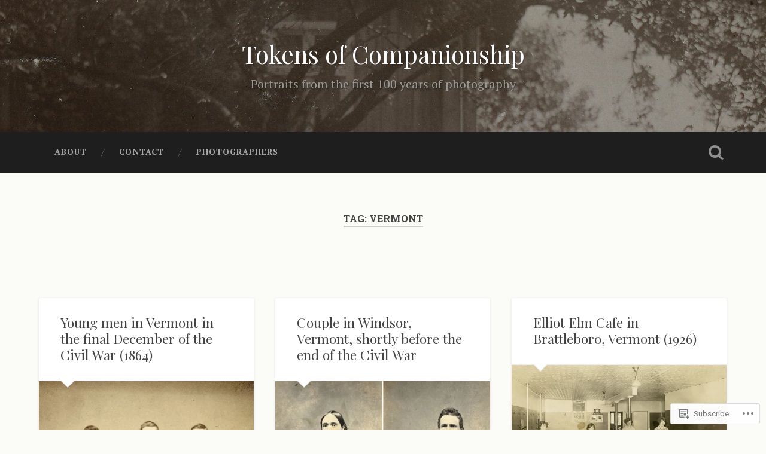

--- FILE ---
content_type: text/html; charset=UTF-8
request_url: https://tokensofcompanionship.blog/tag/vermont/
body_size: 30515
content:
<!DOCTYPE html>
<html lang="en">
<head>
	<meta charset="UTF-8">
	<meta name="viewport" content="width=device-width, initial-scale=1.0" >
	<link rel="profile" href="http://gmpg.org/xfn/11" />
	<title>Vermont &#8211; Tokens of Companionship</title>
<script type="text/javascript">
  WebFontConfig = {"google":{"families":["Playfair+Display:r:latin,latin-ext","PT+Serif:r,i,b,bi:latin,latin-ext"]},"api_url":"https:\/\/fonts-api.wp.com\/css"};
  (function() {
    var wf = document.createElement('script');
    wf.src = '/wp-content/plugins/custom-fonts/js/webfont.js';
    wf.type = 'text/javascript';
    wf.async = 'true';
    var s = document.getElementsByTagName('script')[0];
    s.parentNode.insertBefore(wf, s);
	})();
</script><style id="jetpack-custom-fonts-css">.wf-active body{font-family:"PT Serif",serif}.wf-active .main-navigation{font-family:"PT Serif",serif}.wf-active .post-content cite{font-family:"PT Serif",serif}.wf-active code, .wf-active kbd, .wf-active pre{font-family:"PT Serif",serif}.wf-active .gallery-caption{font-family:"PT Serif",serif}.wf-active .post-content fieldset legend, .wf-active .widget-content fieldset legend{font-family:"PT Serif",serif}.wf-active .post-content label{font-family:"PT Serif",serif}.wf-active .post-content input, .wf-active .post-content textarea, .wf-active .widget-content input, .wf-active .widget-content textarea{font-family:"PT Serif",serif}.wf-active .post-content input[type="button"], .wf-active .post-content input[type="reset"], .wf-active .post-content input[type="submit"], .wf-active .widget-content input[type="button"], .wf-active .widget-content input[type="reset"], .wf-active .widget-content input[type="submit"]{font-family:"PT Serif",serif}.wf-active .posts .format-link .post-content p{font-family:"PT Serif",serif}.wf-active .posts .format-quote .post-content blockquote{font-family:"PT Serif",serif}.wf-active .posts .format-quote .post-content cite{font-family:"PT Serif",serif}.wf-active .posts .format-status .post-content p{font-family:"PT Serif",serif}.wf-active .posts .format-status .post-content a.more-link{font-family:"PT Serif",serif}.wf-active .single .format-status .post-content{font-family:"PT Serif",serif}.wf-active .comments-title-container, .wf-active #content #menu_widget caption, .wf-active #infinite-footer .container{font-family:"PT Serif",serif}.wf-active .comment-author .fn{font-family:"PT Serif",serif}.wf-active .comment-form input[type="email"], .wf-active .comment-form input[type="text"], .wf-active .comment-form input[type="url"], .wf-active .comment-form textarea, .wf-active div#respond textarea{font-family:"PT Serif",serif}.wf-active .form-submit #submit{font-family:"PT Serif",serif}.wf-active .footer .search-field, .wf-active .wrapper .search-field{font-family:"PT Serif",serif}.wf-active #wp-calendar caption{font-family:"PT Serif",serif}.wf-active #content #menu_widget .updated-at{font-family:"PT Serif",serif}.wf-active .credits p{font-family:"PT Serif",serif}@media (max-width: 1440px){.wf-active .main-navigation li > a, .wf-active .main-navigation li > a{font-family:"PT Serif",serif}}.wf-active .site-title{font-family:"Playfair Display",serif;font-style:normal;font-weight:400}.wf-active .header-search-block .search-field{font-family:"Playfair Display",serif;font-weight:400;font-style:normal}.wf-active .post-header .post-title{font-family:"Playfair Display",serif;font-weight:400;font-style:normal}.wf-active .post-header .post-title em{font-weight:400;font-style:normal}.wf-active .post-content h1, .wf-active .post-content h2, .wf-active .post-content h3, .wf-active .post-content h4, .wf-active .post-content h5, .wf-active .post-content h6{font-family:"Playfair Display",serif;font-weight:400;font-style:normal}.wf-active .post-content h1 em, .wf-active .post-content h2 em, .wf-active .post-content h3 em{font-weight:400;font-style:normal}.wf-active .post-content h1{font-style:normal;font-weight:400}.wf-active .post-content h2{font-style:normal;font-weight:400}.wf-active .post-content h3{font-style:normal;font-weight:400}.wf-active .post-content h4{font-weight:400;font-style:normal}.wf-active .post-content h5{font-weight:400;font-style:normal}.wf-active .post-content h6{font-weight:400;font-style:normal}.wf-active .post-content blockquote{font-weight:400;font-weight:400;font-style:normal}.wf-active .posts .post-content h1{font-style:normal;font-weight:400}.wf-active .posts .post-content h2{font-style:normal;font-weight:400}.wf-active .posts .post-content h3{font-style:normal;font-weight:400}.wf-active .posts .post-content h4{font-style:normal;font-weight:400}.wf-active .posts .post-content h5{font-style:normal;font-weight:400}.wf-active .posts .post-content h6{font-style:normal;font-weight:400}.wf-active .posts .format-link .link-header h2 a{font-weight:400;font-style:normal}.wf-active .posts .format-quote .post-content blockquote > *{font-style:normal;font-weight:400}.wf-active .single .post-title{font-style:normal;font-weight:400}.wf-active .single .format-quote .post-content blockquote > *{font-style:normal;font-weight:400}.wf-active .entry-author .author-title{font-family:"Playfair Display",serif;font-weight:400;font-style:normal}.wf-active .comments-title{font-weight:400;font-family:"Playfair Display",serif;font-style:normal}.wf-active .add-comment-title{font-weight:400;font-style:normal}.wf-active .comment-content h1, .wf-active .comment-content h2, .wf-active .comment-content h3, .wf-active .comment-content h4, .wf-active .comment-content h5, .wf-active .comment-content h6{font-family:"Playfair Display",serif;font-weight:400;font-style:normal}.wf-active .pingbacks-title{font-family:"Playfair Display",serif;font-style:normal;font-weight:400}.wf-active .comment-reply-title{font-family:"Playfair Display",serif;font-weight:400;font-style:normal}.wf-active .author-info h4{font-family:"Playfair Display",serif;font-weight:400;font-style:normal}.wf-active .author-info h5{font-family:"Playfair Display",serif;font-style:normal;font-weight:400}.wf-active .page-title h5{font-family:"Playfair Display",serif;font-weight:400;font-style:normal}.wf-active .page-title h3{font-family:"Playfair Display",serif;font-weight:400;font-style:normal}.wf-active .widget-title{font-family:"Playfair Display",serif;font-weight:400;font-style:normal}.wf-active .footer .widget-title{font-style:normal;font-weight:400}</style>
<meta name='robots' content='max-image-preview:large' />

<!-- Async WordPress.com Remote Login -->
<script id="wpcom_remote_login_js">
var wpcom_remote_login_extra_auth = '';
function wpcom_remote_login_remove_dom_node_id( element_id ) {
	var dom_node = document.getElementById( element_id );
	if ( dom_node ) { dom_node.parentNode.removeChild( dom_node ); }
}
function wpcom_remote_login_remove_dom_node_classes( class_name ) {
	var dom_nodes = document.querySelectorAll( '.' + class_name );
	for ( var i = 0; i < dom_nodes.length; i++ ) {
		dom_nodes[ i ].parentNode.removeChild( dom_nodes[ i ] );
	}
}
function wpcom_remote_login_final_cleanup() {
	wpcom_remote_login_remove_dom_node_classes( "wpcom_remote_login_msg" );
	wpcom_remote_login_remove_dom_node_id( "wpcom_remote_login_key" );
	wpcom_remote_login_remove_dom_node_id( "wpcom_remote_login_validate" );
	wpcom_remote_login_remove_dom_node_id( "wpcom_remote_login_js" );
	wpcom_remote_login_remove_dom_node_id( "wpcom_request_access_iframe" );
	wpcom_remote_login_remove_dom_node_id( "wpcom_request_access_styles" );
}

// Watch for messages back from the remote login
window.addEventListener( "message", function( e ) {
	if ( e.origin === "https://r-login.wordpress.com" ) {
		var data = {};
		try {
			data = JSON.parse( e.data );
		} catch( e ) {
			wpcom_remote_login_final_cleanup();
			return;
		}

		if ( data.msg === 'LOGIN' ) {
			// Clean up the login check iframe
			wpcom_remote_login_remove_dom_node_id( "wpcom_remote_login_key" );

			var id_regex = new RegExp( /^[0-9]+$/ );
			var token_regex = new RegExp( /^.*|.*|.*$/ );
			if (
				token_regex.test( data.token )
				&& id_regex.test( data.wpcomid )
			) {
				// We have everything we need to ask for a login
				var script = document.createElement( "script" );
				script.setAttribute( "id", "wpcom_remote_login_validate" );
				script.src = '/remote-login.php?wpcom_remote_login=validate'
					+ '&wpcomid=' + data.wpcomid
					+ '&token=' + encodeURIComponent( data.token )
					+ '&host=' + window.location.protocol
					+ '//' + window.location.hostname
					+ '&postid=4976'
					+ '&is_singular=';
				document.body.appendChild( script );
			}

			return;
		}

		// Safari ITP, not logged in, so redirect
		if ( data.msg === 'LOGIN-REDIRECT' ) {
			window.location = 'https://wordpress.com/log-in?redirect_to=' + window.location.href;
			return;
		}

		// Safari ITP, storage access failed, remove the request
		if ( data.msg === 'LOGIN-REMOVE' ) {
			var css_zap = 'html { -webkit-transition: margin-top 1s; transition: margin-top 1s; } /* 9001 */ html { margin-top: 0 !important; } * html body { margin-top: 0 !important; } @media screen and ( max-width: 782px ) { html { margin-top: 0 !important; } * html body { margin-top: 0 !important; } }';
			var style_zap = document.createElement( 'style' );
			style_zap.type = 'text/css';
			style_zap.appendChild( document.createTextNode( css_zap ) );
			document.body.appendChild( style_zap );

			var e = document.getElementById( 'wpcom_request_access_iframe' );
			e.parentNode.removeChild( e );

			document.cookie = 'wordpress_com_login_access=denied; path=/; max-age=31536000';

			return;
		}

		// Safari ITP
		if ( data.msg === 'REQUEST_ACCESS' ) {
			console.log( 'request access: safari' );

			// Check ITP iframe enable/disable knob
			if ( wpcom_remote_login_extra_auth !== 'safari_itp_iframe' ) {
				return;
			}

			// If we are in a "private window" there is no ITP.
			var private_window = false;
			try {
				var opendb = window.openDatabase( null, null, null, null );
			} catch( e ) {
				private_window = true;
			}

			if ( private_window ) {
				console.log( 'private window' );
				return;
			}

			var iframe = document.createElement( 'iframe' );
			iframe.id = 'wpcom_request_access_iframe';
			iframe.setAttribute( 'scrolling', 'no' );
			iframe.setAttribute( 'sandbox', 'allow-storage-access-by-user-activation allow-scripts allow-same-origin allow-top-navigation-by-user-activation' );
			iframe.src = 'https://r-login.wordpress.com/remote-login.php?wpcom_remote_login=request_access&origin=' + encodeURIComponent( data.origin ) + '&wpcomid=' + encodeURIComponent( data.wpcomid );

			var css = 'html { -webkit-transition: margin-top 1s; transition: margin-top 1s; } /* 9001 */ html { margin-top: 46px !important; } * html body { margin-top: 46px !important; } @media screen and ( max-width: 660px ) { html { margin-top: 71px !important; } * html body { margin-top: 71px !important; } #wpcom_request_access_iframe { display: block; height: 71px !important; } } #wpcom_request_access_iframe { border: 0px; height: 46px; position: fixed; top: 0; left: 0; width: 100%; min-width: 100%; z-index: 99999; background: #23282d; } ';

			var style = document.createElement( 'style' );
			style.type = 'text/css';
			style.id = 'wpcom_request_access_styles';
			style.appendChild( document.createTextNode( css ) );
			document.body.appendChild( style );

			document.body.appendChild( iframe );
		}

		if ( data.msg === 'DONE' ) {
			wpcom_remote_login_final_cleanup();
		}
	}
}, false );

// Inject the remote login iframe after the page has had a chance to load
// more critical resources
window.addEventListener( "DOMContentLoaded", function( e ) {
	var iframe = document.createElement( "iframe" );
	iframe.style.display = "none";
	iframe.setAttribute( "scrolling", "no" );
	iframe.setAttribute( "id", "wpcom_remote_login_key" );
	iframe.src = "https://r-login.wordpress.com/remote-login.php"
		+ "?wpcom_remote_login=key"
		+ "&origin=aHR0cHM6Ly90b2tlbnNvZmNvbXBhbmlvbnNoaXAuYmxvZw%3D%3D"
		+ "&wpcomid=127924461"
		+ "&time=" + Math.floor( Date.now() / 1000 );
	document.body.appendChild( iframe );
}, false );
</script>
<link rel='dns-prefetch' href='//s0.wp.com' />
<link rel='dns-prefetch' href='//fonts-api.wp.com' />
<link rel="alternate" type="application/rss+xml" title="Tokens of Companionship &raquo; Feed" href="https://tokensofcompanionship.blog/feed/" />
<link rel="alternate" type="application/rss+xml" title="Tokens of Companionship &raquo; Comments Feed" href="https://tokensofcompanionship.blog/comments/feed/" />
<link rel="alternate" type="application/rss+xml" title="Tokens of Companionship &raquo; Vermont Tag Feed" href="https://tokensofcompanionship.blog/tag/vermont/feed/" />
	<script type="text/javascript">
		/* <![CDATA[ */
		function addLoadEvent(func) {
			var oldonload = window.onload;
			if (typeof window.onload != 'function') {
				window.onload = func;
			} else {
				window.onload = function () {
					oldonload();
					func();
				}
			}
		}
		/* ]]> */
	</script>
	<link crossorigin='anonymous' rel='stylesheet' id='all-css-0-1' href='/wp-content/mu-plugins/likes/jetpack-likes.css?m=1743883414i&cssminify=yes' type='text/css' media='all' />
<style id='wp-emoji-styles-inline-css'>

	img.wp-smiley, img.emoji {
		display: inline !important;
		border: none !important;
		box-shadow: none !important;
		height: 1em !important;
		width: 1em !important;
		margin: 0 0.07em !important;
		vertical-align: -0.1em !important;
		background: none !important;
		padding: 0 !important;
	}
/*# sourceURL=wp-emoji-styles-inline-css */
</style>
<link crossorigin='anonymous' rel='stylesheet' id='all-css-2-1' href='/wp-content/plugins/gutenberg-core/v22.2.0/build/styles/block-library/style.css?m=1764855221i&cssminify=yes' type='text/css' media='all' />
<style id='wp-block-library-inline-css'>
.has-text-align-justify {
	text-align:justify;
}
.has-text-align-justify{text-align:justify;}

/*# sourceURL=wp-block-library-inline-css */
</style><style id='global-styles-inline-css'>
:root{--wp--preset--aspect-ratio--square: 1;--wp--preset--aspect-ratio--4-3: 4/3;--wp--preset--aspect-ratio--3-4: 3/4;--wp--preset--aspect-ratio--3-2: 3/2;--wp--preset--aspect-ratio--2-3: 2/3;--wp--preset--aspect-ratio--16-9: 16/9;--wp--preset--aspect-ratio--9-16: 9/16;--wp--preset--color--black: #000000;--wp--preset--color--cyan-bluish-gray: #abb8c3;--wp--preset--color--white: #ffffff;--wp--preset--color--pale-pink: #f78da7;--wp--preset--color--vivid-red: #cf2e2e;--wp--preset--color--luminous-vivid-orange: #ff6900;--wp--preset--color--luminous-vivid-amber: #fcb900;--wp--preset--color--light-green-cyan: #7bdcb5;--wp--preset--color--vivid-green-cyan: #00d084;--wp--preset--color--pale-cyan-blue: #8ed1fc;--wp--preset--color--vivid-cyan-blue: #0693e3;--wp--preset--color--vivid-purple: #9b51e0;--wp--preset--gradient--vivid-cyan-blue-to-vivid-purple: linear-gradient(135deg,rgb(6,147,227) 0%,rgb(155,81,224) 100%);--wp--preset--gradient--light-green-cyan-to-vivid-green-cyan: linear-gradient(135deg,rgb(122,220,180) 0%,rgb(0,208,130) 100%);--wp--preset--gradient--luminous-vivid-amber-to-luminous-vivid-orange: linear-gradient(135deg,rgb(252,185,0) 0%,rgb(255,105,0) 100%);--wp--preset--gradient--luminous-vivid-orange-to-vivid-red: linear-gradient(135deg,rgb(255,105,0) 0%,rgb(207,46,46) 100%);--wp--preset--gradient--very-light-gray-to-cyan-bluish-gray: linear-gradient(135deg,rgb(238,238,238) 0%,rgb(169,184,195) 100%);--wp--preset--gradient--cool-to-warm-spectrum: linear-gradient(135deg,rgb(74,234,220) 0%,rgb(151,120,209) 20%,rgb(207,42,186) 40%,rgb(238,44,130) 60%,rgb(251,105,98) 80%,rgb(254,248,76) 100%);--wp--preset--gradient--blush-light-purple: linear-gradient(135deg,rgb(255,206,236) 0%,rgb(152,150,240) 100%);--wp--preset--gradient--blush-bordeaux: linear-gradient(135deg,rgb(254,205,165) 0%,rgb(254,45,45) 50%,rgb(107,0,62) 100%);--wp--preset--gradient--luminous-dusk: linear-gradient(135deg,rgb(255,203,112) 0%,rgb(199,81,192) 50%,rgb(65,88,208) 100%);--wp--preset--gradient--pale-ocean: linear-gradient(135deg,rgb(255,245,203) 0%,rgb(182,227,212) 50%,rgb(51,167,181) 100%);--wp--preset--gradient--electric-grass: linear-gradient(135deg,rgb(202,248,128) 0%,rgb(113,206,126) 100%);--wp--preset--gradient--midnight: linear-gradient(135deg,rgb(2,3,129) 0%,rgb(40,116,252) 100%);--wp--preset--font-size--small: 13px;--wp--preset--font-size--medium: 20px;--wp--preset--font-size--large: 36px;--wp--preset--font-size--x-large: 42px;--wp--preset--font-family--albert-sans: 'Albert Sans', sans-serif;--wp--preset--font-family--alegreya: Alegreya, serif;--wp--preset--font-family--arvo: Arvo, serif;--wp--preset--font-family--bodoni-moda: 'Bodoni Moda', serif;--wp--preset--font-family--bricolage-grotesque: 'Bricolage Grotesque', sans-serif;--wp--preset--font-family--cabin: Cabin, sans-serif;--wp--preset--font-family--chivo: Chivo, sans-serif;--wp--preset--font-family--commissioner: Commissioner, sans-serif;--wp--preset--font-family--cormorant: Cormorant, serif;--wp--preset--font-family--courier-prime: 'Courier Prime', monospace;--wp--preset--font-family--crimson-pro: 'Crimson Pro', serif;--wp--preset--font-family--dm-mono: 'DM Mono', monospace;--wp--preset--font-family--dm-sans: 'DM Sans', sans-serif;--wp--preset--font-family--dm-serif-display: 'DM Serif Display', serif;--wp--preset--font-family--domine: Domine, serif;--wp--preset--font-family--eb-garamond: 'EB Garamond', serif;--wp--preset--font-family--epilogue: Epilogue, sans-serif;--wp--preset--font-family--fahkwang: Fahkwang, sans-serif;--wp--preset--font-family--figtree: Figtree, sans-serif;--wp--preset--font-family--fira-sans: 'Fira Sans', sans-serif;--wp--preset--font-family--fjalla-one: 'Fjalla One', sans-serif;--wp--preset--font-family--fraunces: Fraunces, serif;--wp--preset--font-family--gabarito: Gabarito, system-ui;--wp--preset--font-family--ibm-plex-mono: 'IBM Plex Mono', monospace;--wp--preset--font-family--ibm-plex-sans: 'IBM Plex Sans', sans-serif;--wp--preset--font-family--ibarra-real-nova: 'Ibarra Real Nova', serif;--wp--preset--font-family--instrument-serif: 'Instrument Serif', serif;--wp--preset--font-family--inter: Inter, sans-serif;--wp--preset--font-family--josefin-sans: 'Josefin Sans', sans-serif;--wp--preset--font-family--jost: Jost, sans-serif;--wp--preset--font-family--libre-baskerville: 'Libre Baskerville', serif;--wp--preset--font-family--libre-franklin: 'Libre Franklin', sans-serif;--wp--preset--font-family--literata: Literata, serif;--wp--preset--font-family--lora: Lora, serif;--wp--preset--font-family--merriweather: Merriweather, serif;--wp--preset--font-family--montserrat: Montserrat, sans-serif;--wp--preset--font-family--newsreader: Newsreader, serif;--wp--preset--font-family--noto-sans-mono: 'Noto Sans Mono', sans-serif;--wp--preset--font-family--nunito: Nunito, sans-serif;--wp--preset--font-family--open-sans: 'Open Sans', sans-serif;--wp--preset--font-family--overpass: Overpass, sans-serif;--wp--preset--font-family--pt-serif: 'PT Serif', serif;--wp--preset--font-family--petrona: Petrona, serif;--wp--preset--font-family--piazzolla: Piazzolla, serif;--wp--preset--font-family--playfair-display: 'Playfair Display', serif;--wp--preset--font-family--plus-jakarta-sans: 'Plus Jakarta Sans', sans-serif;--wp--preset--font-family--poppins: Poppins, sans-serif;--wp--preset--font-family--raleway: Raleway, sans-serif;--wp--preset--font-family--roboto: Roboto, sans-serif;--wp--preset--font-family--roboto-slab: 'Roboto Slab', serif;--wp--preset--font-family--rubik: Rubik, sans-serif;--wp--preset--font-family--rufina: Rufina, serif;--wp--preset--font-family--sora: Sora, sans-serif;--wp--preset--font-family--source-sans-3: 'Source Sans 3', sans-serif;--wp--preset--font-family--source-serif-4: 'Source Serif 4', serif;--wp--preset--font-family--space-mono: 'Space Mono', monospace;--wp--preset--font-family--syne: Syne, sans-serif;--wp--preset--font-family--texturina: Texturina, serif;--wp--preset--font-family--urbanist: Urbanist, sans-serif;--wp--preset--font-family--work-sans: 'Work Sans', sans-serif;--wp--preset--spacing--20: 0.44rem;--wp--preset--spacing--30: 0.67rem;--wp--preset--spacing--40: 1rem;--wp--preset--spacing--50: 1.5rem;--wp--preset--spacing--60: 2.25rem;--wp--preset--spacing--70: 3.38rem;--wp--preset--spacing--80: 5.06rem;--wp--preset--shadow--natural: 6px 6px 9px rgba(0, 0, 0, 0.2);--wp--preset--shadow--deep: 12px 12px 50px rgba(0, 0, 0, 0.4);--wp--preset--shadow--sharp: 6px 6px 0px rgba(0, 0, 0, 0.2);--wp--preset--shadow--outlined: 6px 6px 0px -3px rgb(255, 255, 255), 6px 6px rgb(0, 0, 0);--wp--preset--shadow--crisp: 6px 6px 0px rgb(0, 0, 0);}:where(.is-layout-flex){gap: 0.5em;}:where(.is-layout-grid){gap: 0.5em;}body .is-layout-flex{display: flex;}.is-layout-flex{flex-wrap: wrap;align-items: center;}.is-layout-flex > :is(*, div){margin: 0;}body .is-layout-grid{display: grid;}.is-layout-grid > :is(*, div){margin: 0;}:where(.wp-block-columns.is-layout-flex){gap: 2em;}:where(.wp-block-columns.is-layout-grid){gap: 2em;}:where(.wp-block-post-template.is-layout-flex){gap: 1.25em;}:where(.wp-block-post-template.is-layout-grid){gap: 1.25em;}.has-black-color{color: var(--wp--preset--color--black) !important;}.has-cyan-bluish-gray-color{color: var(--wp--preset--color--cyan-bluish-gray) !important;}.has-white-color{color: var(--wp--preset--color--white) !important;}.has-pale-pink-color{color: var(--wp--preset--color--pale-pink) !important;}.has-vivid-red-color{color: var(--wp--preset--color--vivid-red) !important;}.has-luminous-vivid-orange-color{color: var(--wp--preset--color--luminous-vivid-orange) !important;}.has-luminous-vivid-amber-color{color: var(--wp--preset--color--luminous-vivid-amber) !important;}.has-light-green-cyan-color{color: var(--wp--preset--color--light-green-cyan) !important;}.has-vivid-green-cyan-color{color: var(--wp--preset--color--vivid-green-cyan) !important;}.has-pale-cyan-blue-color{color: var(--wp--preset--color--pale-cyan-blue) !important;}.has-vivid-cyan-blue-color{color: var(--wp--preset--color--vivid-cyan-blue) !important;}.has-vivid-purple-color{color: var(--wp--preset--color--vivid-purple) !important;}.has-black-background-color{background-color: var(--wp--preset--color--black) !important;}.has-cyan-bluish-gray-background-color{background-color: var(--wp--preset--color--cyan-bluish-gray) !important;}.has-white-background-color{background-color: var(--wp--preset--color--white) !important;}.has-pale-pink-background-color{background-color: var(--wp--preset--color--pale-pink) !important;}.has-vivid-red-background-color{background-color: var(--wp--preset--color--vivid-red) !important;}.has-luminous-vivid-orange-background-color{background-color: var(--wp--preset--color--luminous-vivid-orange) !important;}.has-luminous-vivid-amber-background-color{background-color: var(--wp--preset--color--luminous-vivid-amber) !important;}.has-light-green-cyan-background-color{background-color: var(--wp--preset--color--light-green-cyan) !important;}.has-vivid-green-cyan-background-color{background-color: var(--wp--preset--color--vivid-green-cyan) !important;}.has-pale-cyan-blue-background-color{background-color: var(--wp--preset--color--pale-cyan-blue) !important;}.has-vivid-cyan-blue-background-color{background-color: var(--wp--preset--color--vivid-cyan-blue) !important;}.has-vivid-purple-background-color{background-color: var(--wp--preset--color--vivid-purple) !important;}.has-black-border-color{border-color: var(--wp--preset--color--black) !important;}.has-cyan-bluish-gray-border-color{border-color: var(--wp--preset--color--cyan-bluish-gray) !important;}.has-white-border-color{border-color: var(--wp--preset--color--white) !important;}.has-pale-pink-border-color{border-color: var(--wp--preset--color--pale-pink) !important;}.has-vivid-red-border-color{border-color: var(--wp--preset--color--vivid-red) !important;}.has-luminous-vivid-orange-border-color{border-color: var(--wp--preset--color--luminous-vivid-orange) !important;}.has-luminous-vivid-amber-border-color{border-color: var(--wp--preset--color--luminous-vivid-amber) !important;}.has-light-green-cyan-border-color{border-color: var(--wp--preset--color--light-green-cyan) !important;}.has-vivid-green-cyan-border-color{border-color: var(--wp--preset--color--vivid-green-cyan) !important;}.has-pale-cyan-blue-border-color{border-color: var(--wp--preset--color--pale-cyan-blue) !important;}.has-vivid-cyan-blue-border-color{border-color: var(--wp--preset--color--vivid-cyan-blue) !important;}.has-vivid-purple-border-color{border-color: var(--wp--preset--color--vivid-purple) !important;}.has-vivid-cyan-blue-to-vivid-purple-gradient-background{background: var(--wp--preset--gradient--vivid-cyan-blue-to-vivid-purple) !important;}.has-light-green-cyan-to-vivid-green-cyan-gradient-background{background: var(--wp--preset--gradient--light-green-cyan-to-vivid-green-cyan) !important;}.has-luminous-vivid-amber-to-luminous-vivid-orange-gradient-background{background: var(--wp--preset--gradient--luminous-vivid-amber-to-luminous-vivid-orange) !important;}.has-luminous-vivid-orange-to-vivid-red-gradient-background{background: var(--wp--preset--gradient--luminous-vivid-orange-to-vivid-red) !important;}.has-very-light-gray-to-cyan-bluish-gray-gradient-background{background: var(--wp--preset--gradient--very-light-gray-to-cyan-bluish-gray) !important;}.has-cool-to-warm-spectrum-gradient-background{background: var(--wp--preset--gradient--cool-to-warm-spectrum) !important;}.has-blush-light-purple-gradient-background{background: var(--wp--preset--gradient--blush-light-purple) !important;}.has-blush-bordeaux-gradient-background{background: var(--wp--preset--gradient--blush-bordeaux) !important;}.has-luminous-dusk-gradient-background{background: var(--wp--preset--gradient--luminous-dusk) !important;}.has-pale-ocean-gradient-background{background: var(--wp--preset--gradient--pale-ocean) !important;}.has-electric-grass-gradient-background{background: var(--wp--preset--gradient--electric-grass) !important;}.has-midnight-gradient-background{background: var(--wp--preset--gradient--midnight) !important;}.has-small-font-size{font-size: var(--wp--preset--font-size--small) !important;}.has-medium-font-size{font-size: var(--wp--preset--font-size--medium) !important;}.has-large-font-size{font-size: var(--wp--preset--font-size--large) !important;}.has-x-large-font-size{font-size: var(--wp--preset--font-size--x-large) !important;}.has-albert-sans-font-family{font-family: var(--wp--preset--font-family--albert-sans) !important;}.has-alegreya-font-family{font-family: var(--wp--preset--font-family--alegreya) !important;}.has-arvo-font-family{font-family: var(--wp--preset--font-family--arvo) !important;}.has-bodoni-moda-font-family{font-family: var(--wp--preset--font-family--bodoni-moda) !important;}.has-bricolage-grotesque-font-family{font-family: var(--wp--preset--font-family--bricolage-grotesque) !important;}.has-cabin-font-family{font-family: var(--wp--preset--font-family--cabin) !important;}.has-chivo-font-family{font-family: var(--wp--preset--font-family--chivo) !important;}.has-commissioner-font-family{font-family: var(--wp--preset--font-family--commissioner) !important;}.has-cormorant-font-family{font-family: var(--wp--preset--font-family--cormorant) !important;}.has-courier-prime-font-family{font-family: var(--wp--preset--font-family--courier-prime) !important;}.has-crimson-pro-font-family{font-family: var(--wp--preset--font-family--crimson-pro) !important;}.has-dm-mono-font-family{font-family: var(--wp--preset--font-family--dm-mono) !important;}.has-dm-sans-font-family{font-family: var(--wp--preset--font-family--dm-sans) !important;}.has-dm-serif-display-font-family{font-family: var(--wp--preset--font-family--dm-serif-display) !important;}.has-domine-font-family{font-family: var(--wp--preset--font-family--domine) !important;}.has-eb-garamond-font-family{font-family: var(--wp--preset--font-family--eb-garamond) !important;}.has-epilogue-font-family{font-family: var(--wp--preset--font-family--epilogue) !important;}.has-fahkwang-font-family{font-family: var(--wp--preset--font-family--fahkwang) !important;}.has-figtree-font-family{font-family: var(--wp--preset--font-family--figtree) !important;}.has-fira-sans-font-family{font-family: var(--wp--preset--font-family--fira-sans) !important;}.has-fjalla-one-font-family{font-family: var(--wp--preset--font-family--fjalla-one) !important;}.has-fraunces-font-family{font-family: var(--wp--preset--font-family--fraunces) !important;}.has-gabarito-font-family{font-family: var(--wp--preset--font-family--gabarito) !important;}.has-ibm-plex-mono-font-family{font-family: var(--wp--preset--font-family--ibm-plex-mono) !important;}.has-ibm-plex-sans-font-family{font-family: var(--wp--preset--font-family--ibm-plex-sans) !important;}.has-ibarra-real-nova-font-family{font-family: var(--wp--preset--font-family--ibarra-real-nova) !important;}.has-instrument-serif-font-family{font-family: var(--wp--preset--font-family--instrument-serif) !important;}.has-inter-font-family{font-family: var(--wp--preset--font-family--inter) !important;}.has-josefin-sans-font-family{font-family: var(--wp--preset--font-family--josefin-sans) !important;}.has-jost-font-family{font-family: var(--wp--preset--font-family--jost) !important;}.has-libre-baskerville-font-family{font-family: var(--wp--preset--font-family--libre-baskerville) !important;}.has-libre-franklin-font-family{font-family: var(--wp--preset--font-family--libre-franklin) !important;}.has-literata-font-family{font-family: var(--wp--preset--font-family--literata) !important;}.has-lora-font-family{font-family: var(--wp--preset--font-family--lora) !important;}.has-merriweather-font-family{font-family: var(--wp--preset--font-family--merriweather) !important;}.has-montserrat-font-family{font-family: var(--wp--preset--font-family--montserrat) !important;}.has-newsreader-font-family{font-family: var(--wp--preset--font-family--newsreader) !important;}.has-noto-sans-mono-font-family{font-family: var(--wp--preset--font-family--noto-sans-mono) !important;}.has-nunito-font-family{font-family: var(--wp--preset--font-family--nunito) !important;}.has-open-sans-font-family{font-family: var(--wp--preset--font-family--open-sans) !important;}.has-overpass-font-family{font-family: var(--wp--preset--font-family--overpass) !important;}.has-pt-serif-font-family{font-family: var(--wp--preset--font-family--pt-serif) !important;}.has-petrona-font-family{font-family: var(--wp--preset--font-family--petrona) !important;}.has-piazzolla-font-family{font-family: var(--wp--preset--font-family--piazzolla) !important;}.has-playfair-display-font-family{font-family: var(--wp--preset--font-family--playfair-display) !important;}.has-plus-jakarta-sans-font-family{font-family: var(--wp--preset--font-family--plus-jakarta-sans) !important;}.has-poppins-font-family{font-family: var(--wp--preset--font-family--poppins) !important;}.has-raleway-font-family{font-family: var(--wp--preset--font-family--raleway) !important;}.has-roboto-font-family{font-family: var(--wp--preset--font-family--roboto) !important;}.has-roboto-slab-font-family{font-family: var(--wp--preset--font-family--roboto-slab) !important;}.has-rubik-font-family{font-family: var(--wp--preset--font-family--rubik) !important;}.has-rufina-font-family{font-family: var(--wp--preset--font-family--rufina) !important;}.has-sora-font-family{font-family: var(--wp--preset--font-family--sora) !important;}.has-source-sans-3-font-family{font-family: var(--wp--preset--font-family--source-sans-3) !important;}.has-source-serif-4-font-family{font-family: var(--wp--preset--font-family--source-serif-4) !important;}.has-space-mono-font-family{font-family: var(--wp--preset--font-family--space-mono) !important;}.has-syne-font-family{font-family: var(--wp--preset--font-family--syne) !important;}.has-texturina-font-family{font-family: var(--wp--preset--font-family--texturina) !important;}.has-urbanist-font-family{font-family: var(--wp--preset--font-family--urbanist) !important;}.has-work-sans-font-family{font-family: var(--wp--preset--font-family--work-sans) !important;}
/*# sourceURL=global-styles-inline-css */
</style>

<style id='classic-theme-styles-inline-css'>
/*! This file is auto-generated */
.wp-block-button__link{color:#fff;background-color:#32373c;border-radius:9999px;box-shadow:none;text-decoration:none;padding:calc(.667em + 2px) calc(1.333em + 2px);font-size:1.125em}.wp-block-file__button{background:#32373c;color:#fff;text-decoration:none}
/*# sourceURL=/wp-includes/css/classic-themes.min.css */
</style>
<link crossorigin='anonymous' rel='stylesheet' id='all-css-4-1' href='/_static/??-eJx9j+EKwjAMhF/INKsMtz/is6xdmHXtVpp007e3Ik5B2J8QjvvuOFwj2HkSmgSjz4ObGO1s/GxHxqPSrdLALkRPkGhRNfaOZXMAy8OTsswH/AkKGb5ZiYoeYicvR6DedeQpFNsetrp+ICk4f34Quu8jsdSAMTERM5QbXA4g19LFf9xbxpgNmo5HSovzZeIRt0GXcNbNqW4qXdXt7QlBDmyl&cssminify=yes' type='text/css' media='all' />
<link rel='stylesheet' id='baskerville-2-fonts-css' href='https://fonts-api.wp.com/css?family=Roboto+Slab%3A400%2C700%7CRoboto%3A400%2C400italic%2C700%2C700italic%2C300%7CPacifico%3A400&#038;subset=latin%2Clatin-ext' media='all' />
<link crossorigin='anonymous' rel='stylesheet' id='all-css-6-1' href='/_static/??-eJyNjMEKQiEQRX+oaSyKXovoW1TmmaWOOJr091m0KIJodw7cc7FnsJwqpYr1RJEEczNotFyoXH0IBGucx0B3Eo70ZHjJ0oos8J8HnyxKvQ3u2XL8CmODHJrzSbCQCewGOhyrN/0VOWIIbHX1nD4E5qB9eaTHeFhtpp1Se7WdzneQ/1v4&cssminify=yes' type='text/css' media='all' />
<link crossorigin='anonymous' rel='stylesheet' id='print-css-7-1' href='/wp-content/mu-plugins/global-print/global-print.css?m=1465851035i&cssminify=yes' type='text/css' media='print' />
<style id='jetpack-global-styles-frontend-style-inline-css'>
:root { --font-headings: unset; --font-base: unset; --font-headings-default: -apple-system,BlinkMacSystemFont,"Segoe UI",Roboto,Oxygen-Sans,Ubuntu,Cantarell,"Helvetica Neue",sans-serif; --font-base-default: -apple-system,BlinkMacSystemFont,"Segoe UI",Roboto,Oxygen-Sans,Ubuntu,Cantarell,"Helvetica Neue",sans-serif;}
/*# sourceURL=jetpack-global-styles-frontend-style-inline-css */
</style>
<link crossorigin='anonymous' rel='stylesheet' id='all-css-10-1' href='/_static/??-eJyNjcsKAjEMRX/IGtQZBxfip0hMS9sxTYppGfx7H7gRN+7ugcs5sFRHKi1Ig9Jd5R6zGMyhVaTrh8G6QFHfORhYwlvw6P39PbPENZmt4G/ROQuBKWVkxxrVvuBH1lIoz2waILJekF+HUzlupnG3nQ77YZwfuRJIaQ==&cssminify=yes' type='text/css' media='all' />
<script type="text/javascript" id="wpcom-actionbar-placeholder-js-extra">
/* <![CDATA[ */
var actionbardata = {"siteID":"127924461","postID":"0","siteURL":"https://tokensofcompanionship.blog","xhrURL":"https://tokensofcompanionship.blog/wp-admin/admin-ajax.php","nonce":"254b6b84e8","isLoggedIn":"","statusMessage":"","subsEmailDefault":"instantly","proxyScriptUrl":"https://s0.wp.com/wp-content/js/wpcom-proxy-request.js?m=1513050504i&amp;ver=20211021","i18n":{"followedText":"New posts from this site will now appear in your \u003Ca href=\"https://wordpress.com/reader\"\u003EReader\u003C/a\u003E","foldBar":"Collapse this bar","unfoldBar":"Expand this bar","shortLinkCopied":"Shortlink copied to clipboard."}};
//# sourceURL=wpcom-actionbar-placeholder-js-extra
/* ]]> */
</script>
<script type="text/javascript" id="jetpack-mu-wpcom-settings-js-before">
/* <![CDATA[ */
var JETPACK_MU_WPCOM_SETTINGS = {"assetsUrl":"https://s0.wp.com/wp-content/mu-plugins/jetpack-mu-wpcom-plugin/sun/jetpack_vendor/automattic/jetpack-mu-wpcom/src/build/"};
//# sourceURL=jetpack-mu-wpcom-settings-js-before
/* ]]> */
</script>
<script crossorigin='anonymous' type='text/javascript'  src='/_static/??-eJzTLy/QTc7PK0nNK9HPKtYvyinRLSjKr6jUyyrW0QfKZeYl55SmpBaDJLMKS1OLKqGUXm5mHkFFurmZ6UWJJalQxfa5tobmRgamxgZmFpZZACbyLJI='></script>
<script type="text/javascript" id="rlt-proxy-js-after">
/* <![CDATA[ */
	rltInitialize( {"token":null,"iframeOrigins":["https:\/\/widgets.wp.com"]} );
//# sourceURL=rlt-proxy-js-after
/* ]]> */
</script>
<link rel="EditURI" type="application/rsd+xml" title="RSD" href="https://tokensofcompanionship.wordpress.com/xmlrpc.php?rsd" />
<meta name="generator" content="WordPress.com" />

<!-- Jetpack Open Graph Tags -->
<meta property="og:type" content="website" />
<meta property="og:title" content="Vermont &#8211; Tokens of Companionship" />
<meta property="og:url" content="https://tokensofcompanionship.blog/tag/vermont/" />
<meta property="og:site_name" content="Tokens of Companionship" />
<meta property="og:image" content="https://tokensofcompanionship.blog/wp-content/uploads/2017/05/img892-400-square-527-br35.jpg?w=200" />
<meta property="og:image:width" content="200" />
<meta property="og:image:height" content="200" />
<meta property="og:image:alt" content="" />
<meta property="og:locale" content="en_US" />

<!-- End Jetpack Open Graph Tags -->
<link rel="search" type="application/opensearchdescription+xml" href="https://tokensofcompanionship.blog/osd.xml" title="Tokens of Companionship" />
<link rel="search" type="application/opensearchdescription+xml" href="https://s1.wp.com/opensearch.xml" title="WordPress.com" />
<meta name="theme-color" content="#fbfbf8" />
<style type="text/css">.recentcomments a{display:inline !important;padding:0 !important;margin:0 !important;}</style>		<style type="text/css">
			.recentcomments a {
				display: inline !important;
				padding: 0 !important;
				margin: 0 !important;
			}

			table.recentcommentsavatartop img.avatar, table.recentcommentsavatarend img.avatar {
				border: 0px;
				margin: 0;
			}

			table.recentcommentsavatartop a, table.recentcommentsavatarend a {
				border: 0px !important;
				background-color: transparent !important;
			}

			td.recentcommentsavatarend, td.recentcommentsavatartop {
				padding: 0px 0px 1px 0px;
				margin: 0px;
			}

			td.recentcommentstextend {
				border: none !important;
				padding: 0px 0px 2px 10px;
			}

			.rtl td.recentcommentstextend {
				padding: 0px 10px 2px 0px;
			}

			td.recentcommentstexttop {
				border: none;
				padding: 0px 0px 0px 10px;
			}

			.rtl td.recentcommentstexttop {
				padding: 0px 10px 0px 0px;
			}
		</style>
		<meta name="description" content="Posts about Vermont written by Tokens of Companionship" />
<style type="text/css" id="custom-background-css">
body.custom-background { background-color: #fbfbf8; }
</style>
	<style type="text/css" id="custom-colors-css">
	.header-search-block .search-field::-webkit-input-placeholder {
		color: rgba(255,255,255,0.7);
	}

	.header-search-block .search-field:-moz-placeholder {
		color: rgba(255,255,255,0.7);
	}

	.header-search-block .search-field::-moz-placeholder {
		color: rgba(255,255,255,0.7);
	}

	.header-search-block .search-field:-ms-input-placeholder {
		color: rgba(255,255,255,0.7);
	}

	.main-navigation li > a,
	.main-navigation ul ul a,
	.main-navigation ul ul ul a,
	.main-navigation ul ul ul ul a,
	.main-navigation ul ul ul ul ul a {
		color: rgba(255,255,255,0.6);
	}

	.main-navigation li:before {
		color: rgba(255,255,255,0.3);
	}

	.main-navigation .has-children > a:after,
	.main-navigation .menu-item-has-children > a:after,
	.main-navigation .page_item_has_children > a:after {
		border-top-color: rgba(255,255,255,0.6);
	}

	.single .post-meta-container:before,
	.author-links a {
		background-color: rgba(255,255,255,0.2);
	}

	.posts .format-status .post-content p {
		text-shadow: rgba(0,0,0,0.3);
	}

	.nav-next a:hover,
	.nav-previous a:hover,
	.nav-next a:focus,
	.nav-previous a:focus,
	.post-edit-link:hover,
	.post-edit-link:focus,
	.single .post-meta p a:hover,
	.single .post-meta p a:focus {
		opacity: 0.6;
	}

	.footer .tagcloud a,
	.footer .widget_tag_cloud a,
	.footer .wp_widget_tag_cloud a {
		background-color: rgba(255,255,255,0.1);
	}

	.footer #wp-calendar thead th {
		border-color: rgba(255,255,255,0.2);
	}

	.rtl #infinite-handle span {
		border: 0;
	}

	#infinite-handle span button {
		background-color: transparent;
	}

	@media (max-width: 700px) {
		.single .post-meta {
			background-color: rgba(255,255,255,0.2);
		}
	}

.posts-navigation a,
		.post .mejs-container.mejs-audio .mejs-controls .mejs-playpause-button button:before,
		.page .mejs-container.mejs-audio .mejs-controls .mejs-playpause-button button:before,
		.post .mejs-container.mejs-audio .mejs-controls .mejs-volume-button button:before,
		.page .mejs-container.mejs-audio .mejs-controls .mejs-volume-button button:before,
		.post .mejs-container.mejs-audio .mejs-controls .mejs-mute button:before,
		.page .mejs-container.mejs-audio .mejs-controls .mejs-mute button:before,
		.post .mejs-container.mejs-audio .mejs-controls .mejs-unmute button:before,
		.page .mejs-container.mejs-audio .mejs-controls .mejs-unmute button:before,
		.nav-next a:hover,
		.nav-previous a:hover,
		.nav-next a:focus,
		.nav-previous a:focus,
		.post-edit-link:hover,
		.post-edit-link:focus,
		.single .post-meta p a:hover,
		.single .post-meta p a:focus,
		.author-title,
		.author-bio,
		.author-info .author-links a { color: #FFFFFF;}
.single .post-meta p,
		.single .post-meta p a,
		.single .post-meta time,
		.single .post-meta > a,
		.post-navigation a,
		.entry-author .author-bio,
		.author-link:before,
		.entry-author .author-title,
		.post .sticky-post i.fa,
		.page-title { color: #FFFFFF;}
.footer .widget-content,
		.footer #wp-calendar,
		.footer #wp-calendar thead,
		.footer #wp-calendar tfoot a { color: #ffffff;}
.footer .widget-content,
		.footer #wp-calendar,
		.footer #wp-calendar thead,
		.footer #wp-calendar tfoot a { color: rgba( 255, 255, 255, 0.6 );}
.author-link:hover:before,
		.author-link:focus:before,
		.author-info .author-links a:hover,
		.author-info .author-links a:focus,
		.comment.bypostauthor:after,
		.tagcloud a:hover,
		.tagcloud a:focus,
		.widget_tag_cloud a:hover,
		.widget_tag_cloud a:focus,
		.wp_widget_tag_cloud a:hover,
		.wp_widget_tag_cloud a:focus,
		.footer .tagcloud a:hover,
		.footer .tagcloud a:focus,
		.footer .widget_tag_cloud a:hover,
		.footer .widget_tag_cloud a:focus,
		.footer .wp_widget_tag_cloud a:hover,
		.footer .wp_widget_tag_cloud a:focus,
		.comment-edit-link:hover:before,
		.comment-edit-link:focus:before,
		.comment-reply-link:hover:before,
		.comment-reply-link:focus:before { color: #161616;}
.footer .tagcloud a,
		.footer .widget_tag_cloud a,
		.footer .wp_widget_tag_cloud a { color: #FFFFFF;}
.double-bounce1,
		.double-bounce2 { background-color: #6B6B6B;}
body,
		.infinite-container { background-color: #fbfbf8;}
.posts .post-meta { background-color: #fbfbf8;}
.posts .post-meta { background-color: rgba( 251, 251, 248, 0.1 );}
.comment-inner { background-color: #fbfbf8;}
.comment-inner { background-color: rgba( 251, 251, 248, 0.2 );}
.comment-edit-link,
	 		.comment-reply-link,
		.comment-form input[type="text"]:focus,
		.comment-form input[type="email"]:focus,
		.comment-form input[type="url"]:focus,
		.comment-form textarea:focus,
		div#respond textarea:focus,
		.form-submit #submit,
		.posts-navigation a,
		#infinite-handle span,
		.wrapper .search-field:focus,
		.author-info .author-links a { background-color: #444444;}
.posts-navigation a:hover,
		.posts-navigation a:focus,
		#infinite-handle span:hover,
		#infinite-handle span:focus { background-color: #2B2B2B;}
.bg-dark,
		.bg-graphite { background-color: #1E1E1E;}
.main-navigation ul ul li { background-color: #2B2B2B;}
.main-navigation ul li > ul:before { border-bottom-color: #2B2B2B;}
.main-navigation ul ul ul li { background-color: #383838;}
.main-navigation ul ul ul ul li,
		.main-navigation ul ul ul ul ul li { background-color: #444444;}
.footer .widget_search .search-field { background-color: #111111;}
.footer .search-field:focus { background-color: #444444;}
.footer .widget { border-top-color: #111111;}
.tagcloud a,
	.widget_tag_cloud a,
	.wp_widget_tag_cloud a { background-color: #444444;}
.single .post-meta-container { background-color: #444444;}
.posts .format-aside .post-content,
		.posts .format-link .post-content,
		.posts .format-quote .post-content,
		.posts .format-status .post-content,
		.post .mejs-container.mejs-audio,
		.page .mejs-container.mejs-audio { background-color: #444444;}
.post-content input[type="submit"],
		.post-content input[type="reset"],
		.post-content input[type="button"],
		.widget-content input[type="submit"],
		.widget-content input[type="reset"],
		.widget-content input[type="button"],
		.post-content pre { background-color: #444444;}
.post-header .post-title,
		.post-header .post-title a,
		.single .format-quote .post-content blockquote > *,
		.comments-title,
		.comment-author .fn,
		.comment-author .fn a,
		.pingbacks-title,
		.comment-reply-title { color: #444444;}
.page-title { color: #444444;}
.post .mejs-audio .mejs-controls .mejs-time-rail .mejs-time-total,
		.page .mejs-audio .mejs-controls .mejs-time-rail .mejs-time-total,
		.post .sticky-post { background-color: #2B2B2B;}
.post .sticky-post:after { border-left-color: #2B2B2B;}
.post .sticky-post:after { border-right-color: #2B2B2B;}
.post .mejs-audio .mejs-controls .mejs-horizontal-volume-slider .mejs-horizontal-volume-total,
		.page .mejs-audio .mejs-controls .mejs-horizontal-volume-slider .mejs-horizontal-volume-total,
		.post .mejs-audio .mejs-controls .mejs-time-rail .mejs-time-loaded,
		.page .mejs-audio .mejs-controls .mejs-time-rail .mejs-time-loaded { background-color: #111111;}
.post-content fieldset legend,
		.widget-content fieldset legend,
		.comment.bypostauthor:after,
		.comment-edit-link:hover,
		.comment-edit-link:focus,
		.comment-reply-link:hover,
		.comment-reply-link:focus,
		.pingbacklist .pingback a:hover,
		.pingbacklist .pingback a:focus,
		.form-submit #submit:hover,
		.form-submit #submit:focus,
		.author-link:hover:before,
		.author-link:focus:before,
		.author-info .author-links a:hover,
		.author-info .author-links a:focus,
		.tagcloud a:hover,
		.tagcloud a:focus,
		.widget_tag_cloud a:hover,
		.widget_tag_cloud a:focus,
		.wp_widget_tag_cloud a:hover,
		.wp_widget_tag_cloud a:focus,
		.footer .tagcloud a:hover,
		.footer .tagcloud a:focus,
		.footer .widget_tag_cloud a:hover,
		.footer .widget_tag_cloud a:focus,
		.footer .wp_widget_tag_cloud a:hover,
		.footer .wp_widget_tag_cloud a:focus,
		.post-content input[type="submit"]:hover,
		.post-content input[type="submit"]:focus,
		.post-content input[type="reset"]:hover,
		.post-content input[type="reset"]:focus,
		.post-content input[type="button"]:hover,
		.post-content input[type="button"]:focus,
		.widget-content input[type="submit"]:hover,
		.widget-content input[type="submit"]:focus,
		.widget-content input[type="reset"]:hover,
		.widget-content input[type="reset"]:focus,
		.widget-content input[type="button"]:hover,
		.widget-content input[type="button"]:focus { background-color: #cb6b6b;}
.post .mejs-audio .mejs-controls .mejs-horizontal-volume-slider .mejs-horizontal-volume-current,
		.page .mejs-audio .mejs-controls .mejs-horizontal-volume-slider .mejs-horizontal-volume-current,
		.post .mejs-audio .mejs-controls .mejs-time-rail .mejs-time-current,
		.page .mejs-audio .mejs-controls .mejs-time-rail .mejs-time-current { background-color: #CB6B6B;}
.entry-author:after { border-left-color: #CB6B6B;}
.entry-author:after { border-right-color: #CB6B6B;}
.entry-author:before { background-color: #CB6B6B;}
body a,
		body a:hover,
		body a:focus,
		.post-header .post-title a:hover,
		.post-header .post-title a:focus,
		.posts .post-meta a:hover,
		.posts .post-meta a:focus,
		.comment-author .fn a:hover,
		.comment-author .fn a:focus,
		.author-info h4 a:hover,
		.author-info h4 a:focus,
		#content #menu_widget a,
		#wp-calendar a,
		.widget-content ul li:before,
		.error404 .widget_recent_entries li:before,
		.widget_flickr #flickr_badge_uber_wrapper a:hover,
		.widget_flickr #flickr_badge_uber_wrapper a:link,
		.widget_flickr #flickr_badge_uber_wrapper a:active,
		.widget_flickr #flickr_badge_uber_wrapper a:visited,
		#infinite-footer .blog-info a:hover { color: #BC4747;}
.posts .format-link .link-header h2 a, .author-link, .author-link:hover { color: #DEAFAF;}
.site-title a:hover,
            .site-title a:focus,
            .jetpack-social-navigation a:hover,
            .jetpack-social-navigation a:focus { color: #E0B7B7;}
.posts .post-meta a { color: #CB6B6B;}
body .footer a,
		.footer #wp-calendar a { color: #CB6B6B;}
</style>
<link rel="icon" href="https://tokensofcompanionship.blog/wp-content/uploads/2017/05/img892-400-square-527-br35.jpg?w=32" sizes="32x32" />
<link rel="icon" href="https://tokensofcompanionship.blog/wp-content/uploads/2017/05/img892-400-square-527-br35.jpg?w=192" sizes="192x192" />
<link rel="apple-touch-icon" href="https://tokensofcompanionship.blog/wp-content/uploads/2017/05/img892-400-square-527-br35.jpg?w=180" />
<meta name="msapplication-TileImage" content="https://tokensofcompanionship.blog/wp-content/uploads/2017/05/img892-400-square-527-br35.jpg?w=270" />
<link crossorigin='anonymous' rel='stylesheet' id='all-css-0-3' href='/_static/??-eJydj9sKwkAMRH/INtQL6oP4KdKmoaTd3YQmy+LfW/ECvqlvc4bhwEDRCiU5JYeYKw154GQwkmuL05PBcoILJ4QuCE4GVlhprtFsBV8LovQ5kAG2s2Sj8N68ij99hfuB3MBFKxVbkvk10I+2x73MoV+wM5xZnWXZflAdOd3F53hq9rvN8dBsm/V4Az0yeyk=&cssminify=yes' type='text/css' media='all' />
</head>

<body class="archive tag tag-vermont tag-1866 custom-background wp-theme-pubbaskerville-2 customizer-styles-applied hfeed no-featured-image jetpack-reblog-enabled custom-colors">

	<a class="screen-reader-text skip-link" href="#content">Skip to content</a>

	<header class="header section small-padding bg-dark bg-image" style="background-image: url(https://tokensofcompanionship.blog/wp-content/uploads/2017/06/cropped-img722-600-crop-2-1441-x-221-pixels.jpg);" role="banner">

		<a href="https://tokensofcompanionship.blog/" rel="home">
			<div class="cover"></div>
		</a>

		<a href="#search-container" class="screen-reader-text search-toggle">Search</a>
		<div class="header-search-block bg-graphite hidden" id="search-container">
			<form role="search" method="get" class="search-form" action="https://tokensofcompanionship.blog/">
				<label>
					<span class="screen-reader-text">Search for:</span>
					<input type="search" class="search-field" placeholder="Search &hellip;" value="" name="s" />
				</label>
				<input type="submit" class="search-submit" value="Search" />
			</form>		</div> <!-- /header-search-block -->

		<div class="header-inner section-inner">

			
							<p class="site-title"><a href="https://tokensofcompanionship.blog/" rel="home">Tokens of Companionship</a></p>
							<p class="site-description">Portraits from the first 100 years of photography</p>
			
			
		</div> <!-- /header-inner -->
	</header> <!-- /header -->

	<div class="navigation section no-padding bg-dark">
		<nav id="site-navigation" class="navigation-inner section-inner clear" role="navigation">
			<button class="nav-toggle fleft" aria-controls="primary-menu" aria-expanded="false">Menu</button>
			<div class="main-navigation">
				<ul id="primary-menu" class="menu"><li id="menu-item-9" class="menu-item menu-item-type-post_type menu-item-object-page menu-item-9"><a href="https://tokensofcompanionship.blog/about/">About</a></li>
<li id="menu-item-10" class="menu-item menu-item-type-post_type menu-item-object-page menu-item-10"><a href="https://tokensofcompanionship.blog/contact/">Contact</a></li>
<li id="menu-item-3871" class="menu-item menu-item-type-post_type menu-item-object-page menu-item-3871"><a href="https://tokensofcompanionship.blog/photographers/">Photographers</a></li>
</ul>			</div>

			<a class="search-toggle search-icon fright" href="#">Open Search</a>
		</nav> <!-- /navigation-inner -->
	</div> <!-- /navigation -->

<main class="wrapper section medium-padding clear" role="main">
	<header class="page-header section-inner">
		<h1 class="page-title">Tag: <span>Vermont</span></h1>			</header> <!-- /page-title -->

	<div class="content section-inner" id="content">

		
			<div class="posts" id="posts">

				<div class="spinner-container">
					<div id="spinner">
						<div class="double-bounce1"></div>
						<div class="double-bounce2"></div>
					</div>
				</div>

				
	<div class="post-container">

	<article id="post-4976" class="post-4976 post type-post status-publish format-standard has-post-thumbnail hentry category-friends category-high-school tag-cdvs tag-vermont clear">

		<header class="post-header"><h1 class="post-title entry-title"><a href="https://tokensofcompanionship.blog/2018/12/20/young-men-in-vermont-in-the-final-december-of-the-civil-war-1864/" rel="bookmark">Young men in Vermont in the final December of the Civil War&nbsp;(1864)</a></h1></header>			<div class="featured-media">
									<a href="https://tokensofcompanionship.blog/2018/12/20/young-men-in-vermont-in-the-final-december-of-the-civil-war-1864/" rel="bookmark" title="Young men in Vermont in the final December of the Civil War&nbsp;(1864)">
						<img width="600" height="768" src="https://tokensofcompanionship.blog/wp-content/uploads/2018/12/Guys-in-Springfield-Vermont-Dec.-1864-1.jpg?w=600" class="attachment-baskerville-2-post-thumbnail size-baskerville-2-post-thumbnail wp-post-image" alt="" decoding="async" srcset="https://tokensofcompanionship.blog/wp-content/uploads/2018/12/Guys-in-Springfield-Vermont-Dec.-1864-1.jpg?w=600 600w, https://tokensofcompanionship.blog/wp-content/uploads/2018/12/Guys-in-Springfield-Vermont-Dec.-1864-1.jpg?w=117 117w, https://tokensofcompanionship.blog/wp-content/uploads/2018/12/Guys-in-Springfield-Vermont-Dec.-1864-1.jpg?w=234 234w, https://tokensofcompanionship.blog/wp-content/uploads/2018/12/Guys-in-Springfield-Vermont-Dec.-1864-1.jpg?w=768 768w, https://tokensofcompanionship.blog/wp-content/uploads/2018/12/Guys-in-Springfield-Vermont-Dec.-1864-1.jpg 895w" sizes="(max-width: 600px) 100vw, 600px" data-attachment-id="4977" data-permalink="https://tokensofcompanionship.blog/2018/12/20/young-men-in-vermont-in-the-final-december-of-the-civil-war-1864/guys-in-springfield-vermont-dec-1864-1/" data-orig-file="https://tokensofcompanionship.blog/wp-content/uploads/2018/12/Guys-in-Springfield-Vermont-Dec.-1864-1.jpg" data-orig-size="895,1145" data-comments-opened="1" data-image-meta="{&quot;aperture&quot;:&quot;0&quot;,&quot;credit&quot;:&quot;&quot;,&quot;camera&quot;:&quot;&quot;,&quot;caption&quot;:&quot;&quot;,&quot;created_timestamp&quot;:&quot;0&quot;,&quot;copyright&quot;:&quot;&quot;,&quot;focal_length&quot;:&quot;0&quot;,&quot;iso&quot;:&quot;0&quot;,&quot;shutter_speed&quot;:&quot;0&quot;,&quot;title&quot;:&quot;&quot;,&quot;orientation&quot;:&quot;1&quot;}" data-image-title="Guys in Springfield, Vermont (Dec. 1864) 1" data-image-description="" data-image-caption="" data-medium-file="https://tokensofcompanionship.blog/wp-content/uploads/2018/12/Guys-in-Springfield-Vermont-Dec.-1864-1.jpg?w=234" data-large-file="https://tokensofcompanionship.blog/wp-content/uploads/2018/12/Guys-in-Springfield-Vermont-Dec.-1864-1.jpg?w=736" />					</a>
							</div> <!-- /featured-media -->
					<div class="post-content clear">
				<p>One hundred and fifty-four years ago this week, seven friends sat for a portrait at Nathaniel L. Merrill's Photographic Gallery in Springfield, Vermont. They look young enough to be in high school, or perhaps recent graduates.  The carte-de-visite photo has a revenue stamp on the back, affixed and cancelled by the photographer on December 22,... <a class="more-link" href="https://tokensofcompanionship.blog/2018/12/20/young-men-in-vermont-in-the-final-december-of-the-civil-war-1864/#more-4976">Continue Reading &rarr;</a></p><div id="jp-post-flair" class="sharedaddy sd-like-enabled sd-sharing-enabled"><div class="sharedaddy sd-sharing-enabled"><div class="robots-nocontent sd-block sd-social sd-social-icon-text sd-sharing"><h3 class="sd-title">Share this:</h3><div class="sd-content"><ul><li class="share-facebook"><a rel="nofollow noopener noreferrer"
				data-shared="sharing-facebook-4976"
				class="share-facebook sd-button share-icon"
				href="https://tokensofcompanionship.blog/2018/12/20/young-men-in-vermont-in-the-final-december-of-the-civil-war-1864/?share=facebook"
				target="_blank"
				aria-labelledby="sharing-facebook-4976"
				>
				<span id="sharing-facebook-4976" hidden>Click to share on Facebook (Opens in new window)</span>
				<span>Facebook</span>
			</a></li><li class="share-pinterest"><a rel="nofollow noopener noreferrer"
				data-shared="sharing-pinterest-4976"
				class="share-pinterest sd-button share-icon"
				href="https://tokensofcompanionship.blog/2018/12/20/young-men-in-vermont-in-the-final-december-of-the-civil-war-1864/?share=pinterest"
				target="_blank"
				aria-labelledby="sharing-pinterest-4976"
				>
				<span id="sharing-pinterest-4976" hidden>Click to share on Pinterest (Opens in new window)</span>
				<span>Pinterest</span>
			</a></li><li class="share-reddit"><a rel="nofollow noopener noreferrer"
				data-shared="sharing-reddit-4976"
				class="share-reddit sd-button share-icon"
				href="https://tokensofcompanionship.blog/2018/12/20/young-men-in-vermont-in-the-final-december-of-the-civil-war-1864/?share=reddit"
				target="_blank"
				aria-labelledby="sharing-reddit-4976"
				>
				<span id="sharing-reddit-4976" hidden>Click to share on Reddit (Opens in new window)</span>
				<span>Reddit</span>
			</a></li><li class="share-threads"><a rel="nofollow noopener noreferrer"
				data-shared="sharing-threads-4976"
				class="share-threads sd-button share-icon"
				href="https://tokensofcompanionship.blog/2018/12/20/young-men-in-vermont-in-the-final-december-of-the-civil-war-1864/?share=threads"
				target="_blank"
				aria-labelledby="sharing-threads-4976"
				>
				<span id="sharing-threads-4976" hidden>Click to share on Threads (Opens in new window)</span>
				<span>Threads</span>
			</a></li><li class="share-x"><a rel="nofollow noopener noreferrer"
				data-shared="sharing-x-4976"
				class="share-x sd-button share-icon"
				href="https://tokensofcompanionship.blog/2018/12/20/young-men-in-vermont-in-the-final-december-of-the-civil-war-1864/?share=x"
				target="_blank"
				aria-labelledby="sharing-x-4976"
				>
				<span id="sharing-x-4976" hidden>Click to share on X (Opens in new window)</span>
				<span>X</span>
			</a></li><li class="share-bluesky"><a rel="nofollow noopener noreferrer"
				data-shared="sharing-bluesky-4976"
				class="share-bluesky sd-button share-icon"
				href="https://tokensofcompanionship.blog/2018/12/20/young-men-in-vermont-in-the-final-december-of-the-civil-war-1864/?share=bluesky"
				target="_blank"
				aria-labelledby="sharing-bluesky-4976"
				>
				<span id="sharing-bluesky-4976" hidden>Click to share on Bluesky (Opens in new window)</span>
				<span>Bluesky</span>
			</a></li><li class="share-end"></li></ul></div></div></div><div class='sharedaddy sd-block sd-like jetpack-likes-widget-wrapper jetpack-likes-widget-unloaded' id='like-post-wrapper-127924461-4976-696008fad843b' data-src='//widgets.wp.com/likes/index.html?ver=20260108#blog_id=127924461&amp;post_id=4976&amp;origin=tokensofcompanionship.wordpress.com&amp;obj_id=127924461-4976-696008fad843b&amp;domain=tokensofcompanionship.blog' data-name='like-post-frame-127924461-4976-696008fad843b' data-title='Like or Reblog'><div class='likes-widget-placeholder post-likes-widget-placeholder' style='height: 55px;'><span class='button'><span>Like</span></span> <span class='loading'>Loading...</span></div><span class='sd-text-color'></span><a class='sd-link-color'></a></div></div>			</div><!--/.post-content-->
		
	
	<div class="post-meta clear">
					<time class="updated" datetime="2018-12-20">
				<a class="post-date" href="https://tokensofcompanionship.blog/2018/12/20/young-men-in-vermont-in-the-final-december-of-the-civil-war-1864/" title="Young men in Vermont in the final December of the Civil War&nbsp;(1864)">
					<i class="fa fa-clock-o"></i>December 20, 2018				</a>
			</time>
				<a href="https://tokensofcompanionship.blog/2018/12/20/young-men-in-vermont-in-the-final-december-of-the-civil-war-1864/#comments" class="post-comments" >23</a>	</div>


	</article> <!-- /post -->

	</div>

	<div class="post-container">

	<article id="post-4646" class="post-4646 post type-post status-publish format-standard has-post-thumbnail hentry category-couples category-individuals tag-cdvs tag-vermont clear">

		<header class="post-header"><h1 class="post-title entry-title"><a href="https://tokensofcompanionship.blog/2018/07/10/couple-in-windsor-vermont-shortly-before-the-end-of-the-civil-war/" rel="bookmark">Couple in Windsor, Vermont, shortly before the end of the Civil&nbsp;War</a></h1></header>			<div class="featured-media">
									<a href="https://tokensofcompanionship.blog/2018/07/10/couple-in-windsor-vermont-shortly-before-the-end-of-the-civil-war/" rel="bookmark" title="Couple in Windsor, Vermont, shortly before the end of the Civil&nbsp;War">
						<img width="600" height="427" src="https://tokensofcompanionship.blog/wp-content/uploads/2018/07/windsor-pair-by-cushing-1.jpg?w=600" class="attachment-baskerville-2-post-thumbnail size-baskerville-2-post-thumbnail wp-post-image" alt="" decoding="async" loading="lazy" srcset="https://tokensofcompanionship.blog/wp-content/uploads/2018/07/windsor-pair-by-cushing-1.jpg?w=600 600w, https://tokensofcompanionship.blog/wp-content/uploads/2018/07/windsor-pair-by-cushing-1.jpg?w=1200 1200w, https://tokensofcompanionship.blog/wp-content/uploads/2018/07/windsor-pair-by-cushing-1.jpg?w=150 150w, https://tokensofcompanionship.blog/wp-content/uploads/2018/07/windsor-pair-by-cushing-1.jpg?w=300 300w, https://tokensofcompanionship.blog/wp-content/uploads/2018/07/windsor-pair-by-cushing-1.jpg?w=768 768w, https://tokensofcompanionship.blog/wp-content/uploads/2018/07/windsor-pair-by-cushing-1.jpg?w=1024 1024w" sizes="(max-width: 600px) 100vw, 600px" data-attachment-id="4647" data-permalink="https://tokensofcompanionship.blog/2018/07/10/couple-in-windsor-vermont-shortly-before-the-end-of-the-civil-war/windsor-pair-by-cushing-1/" data-orig-file="https://tokensofcompanionship.blog/wp-content/uploads/2018/07/windsor-pair-by-cushing-1.jpg" data-orig-size="1411,1005" data-comments-opened="1" data-image-meta="{&quot;aperture&quot;:&quot;0&quot;,&quot;credit&quot;:&quot;&quot;,&quot;camera&quot;:&quot;&quot;,&quot;caption&quot;:&quot;&quot;,&quot;created_timestamp&quot;:&quot;0&quot;,&quot;copyright&quot;:&quot;&quot;,&quot;focal_length&quot;:&quot;0&quot;,&quot;iso&quot;:&quot;0&quot;,&quot;shutter_speed&quot;:&quot;0&quot;,&quot;title&quot;:&quot;&quot;,&quot;orientation&quot;:&quot;1&quot;}" data-image-title="Windsor pair by Cushing 1" data-image-description="" data-image-caption="" data-medium-file="https://tokensofcompanionship.blog/wp-content/uploads/2018/07/windsor-pair-by-cushing-1.jpg?w=300" data-large-file="https://tokensofcompanionship.blog/wp-content/uploads/2018/07/windsor-pair-by-cushing-1.jpg?w=736" />					</a>
							</div> <!-- /featured-media -->
					<div class="post-content clear">
				<p>The two cartes-de-visite above were made by Henry Cushing in Windsor, Vermont, in February 1865.  Windsor is on the Connecticut River, which forms the boundary between Vermont and New Hampshire.  The town is connected to Cornish, NH, by the Cornish-Windsor Covered Bridge, which is the longest wooden bridge in the United States and the longest... <a class="more-link" href="https://tokensofcompanionship.blog/2018/07/10/couple-in-windsor-vermont-shortly-before-the-end-of-the-civil-war/#more-4646">Continue Reading &rarr;</a></p><div id="jp-post-flair" class="sharedaddy sd-like-enabled sd-sharing-enabled"><div class="sharedaddy sd-sharing-enabled"><div class="robots-nocontent sd-block sd-social sd-social-icon-text sd-sharing"><h3 class="sd-title">Share this:</h3><div class="sd-content"><ul><li class="share-facebook"><a rel="nofollow noopener noreferrer"
				data-shared="sharing-facebook-4646"
				class="share-facebook sd-button share-icon"
				href="https://tokensofcompanionship.blog/2018/07/10/couple-in-windsor-vermont-shortly-before-the-end-of-the-civil-war/?share=facebook"
				target="_blank"
				aria-labelledby="sharing-facebook-4646"
				>
				<span id="sharing-facebook-4646" hidden>Click to share on Facebook (Opens in new window)</span>
				<span>Facebook</span>
			</a></li><li class="share-pinterest"><a rel="nofollow noopener noreferrer"
				data-shared="sharing-pinterest-4646"
				class="share-pinterest sd-button share-icon"
				href="https://tokensofcompanionship.blog/2018/07/10/couple-in-windsor-vermont-shortly-before-the-end-of-the-civil-war/?share=pinterest"
				target="_blank"
				aria-labelledby="sharing-pinterest-4646"
				>
				<span id="sharing-pinterest-4646" hidden>Click to share on Pinterest (Opens in new window)</span>
				<span>Pinterest</span>
			</a></li><li class="share-reddit"><a rel="nofollow noopener noreferrer"
				data-shared="sharing-reddit-4646"
				class="share-reddit sd-button share-icon"
				href="https://tokensofcompanionship.blog/2018/07/10/couple-in-windsor-vermont-shortly-before-the-end-of-the-civil-war/?share=reddit"
				target="_blank"
				aria-labelledby="sharing-reddit-4646"
				>
				<span id="sharing-reddit-4646" hidden>Click to share on Reddit (Opens in new window)</span>
				<span>Reddit</span>
			</a></li><li class="share-threads"><a rel="nofollow noopener noreferrer"
				data-shared="sharing-threads-4646"
				class="share-threads sd-button share-icon"
				href="https://tokensofcompanionship.blog/2018/07/10/couple-in-windsor-vermont-shortly-before-the-end-of-the-civil-war/?share=threads"
				target="_blank"
				aria-labelledby="sharing-threads-4646"
				>
				<span id="sharing-threads-4646" hidden>Click to share on Threads (Opens in new window)</span>
				<span>Threads</span>
			</a></li><li class="share-x"><a rel="nofollow noopener noreferrer"
				data-shared="sharing-x-4646"
				class="share-x sd-button share-icon"
				href="https://tokensofcompanionship.blog/2018/07/10/couple-in-windsor-vermont-shortly-before-the-end-of-the-civil-war/?share=x"
				target="_blank"
				aria-labelledby="sharing-x-4646"
				>
				<span id="sharing-x-4646" hidden>Click to share on X (Opens in new window)</span>
				<span>X</span>
			</a></li><li class="share-bluesky"><a rel="nofollow noopener noreferrer"
				data-shared="sharing-bluesky-4646"
				class="share-bluesky sd-button share-icon"
				href="https://tokensofcompanionship.blog/2018/07/10/couple-in-windsor-vermont-shortly-before-the-end-of-the-civil-war/?share=bluesky"
				target="_blank"
				aria-labelledby="sharing-bluesky-4646"
				>
				<span id="sharing-bluesky-4646" hidden>Click to share on Bluesky (Opens in new window)</span>
				<span>Bluesky</span>
			</a></li><li class="share-end"></li></ul></div></div></div><div class='sharedaddy sd-block sd-like jetpack-likes-widget-wrapper jetpack-likes-widget-unloaded' id='like-post-wrapper-127924461-4646-696008fadb913' data-src='//widgets.wp.com/likes/index.html?ver=20260108#blog_id=127924461&amp;post_id=4646&amp;origin=tokensofcompanionship.wordpress.com&amp;obj_id=127924461-4646-696008fadb913&amp;domain=tokensofcompanionship.blog' data-name='like-post-frame-127924461-4646-696008fadb913' data-title='Like or Reblog'><div class='likes-widget-placeholder post-likes-widget-placeholder' style='height: 55px;'><span class='button'><span>Like</span></span> <span class='loading'>Loading...</span></div><span class='sd-text-color'></span><a class='sd-link-color'></a></div></div>			</div><!--/.post-content-->
		
	
	<div class="post-meta clear">
					<time class="updated" datetime="2018-07-10">
				<a class="post-date" href="https://tokensofcompanionship.blog/2018/07/10/couple-in-windsor-vermont-shortly-before-the-end-of-the-civil-war/" title="Couple in Windsor, Vermont, shortly before the end of the Civil&nbsp;War">
					<i class="fa fa-clock-o"></i>July 10, 2018				</a>
			</time>
				<a href="https://tokensofcompanionship.blog/2018/07/10/couple-in-windsor-vermont-shortly-before-the-end-of-the-civil-war/#comments" class="post-comments" >19</a>	</div>


	</article> <!-- /post -->

	</div>

	<div class="post-container">

	<article id="post-4621" class="post-4621 post type-post status-publish format-standard has-post-thumbnail hentry category-occupations tag-1920s tag-culinary tag-vermont clear">

		<header class="post-header"><h1 class="post-title entry-title"><a href="https://tokensofcompanionship.blog/2018/06/29/elliot-elm-cafe-in-brattleboro-vermont-1926/" rel="bookmark">Elliot Elm Cafe in Brattleboro, Vermont&nbsp;(1926)</a></h1></header>			<div class="featured-media">
									<a href="https://tokensofcompanionship.blog/2018/06/29/elliot-elm-cafe-in-brattleboro-vermont-1926/" rel="bookmark" title="Elliot Elm Cafe in Brattleboro, Vermont&nbsp;(1926)">
						<img width="600" height="447" src="https://tokensofcompanionship.blog/wp-content/uploads/2018/06/elliot-elm-cafe-1926-1.jpg?w=600" class="attachment-baskerville-2-post-thumbnail size-baskerville-2-post-thumbnail wp-post-image" alt="" decoding="async" loading="lazy" srcset="https://tokensofcompanionship.blog/wp-content/uploads/2018/06/elliot-elm-cafe-1926-1.jpg?w=600 600w, https://tokensofcompanionship.blog/wp-content/uploads/2018/06/elliot-elm-cafe-1926-1.jpg?w=1200 1200w, https://tokensofcompanionship.blog/wp-content/uploads/2018/06/elliot-elm-cafe-1926-1.jpg?w=150 150w, https://tokensofcompanionship.blog/wp-content/uploads/2018/06/elliot-elm-cafe-1926-1.jpg?w=300 300w, https://tokensofcompanionship.blog/wp-content/uploads/2018/06/elliot-elm-cafe-1926-1.jpg?w=768 768w, https://tokensofcompanionship.blog/wp-content/uploads/2018/06/elliot-elm-cafe-1926-1.jpg?w=1024 1024w" sizes="(max-width: 600px) 100vw, 600px" data-attachment-id="4622" data-permalink="https://tokensofcompanionship.blog/2018/06/29/elliot-elm-cafe-in-brattleboro-vermont-1926/elliot-elm-cafe-1926-1/" data-orig-file="https://tokensofcompanionship.blog/wp-content/uploads/2018/06/elliot-elm-cafe-1926-1.jpg" data-orig-size="1239,923" data-comments-opened="1" data-image-meta="{&quot;aperture&quot;:&quot;0&quot;,&quot;credit&quot;:&quot;&quot;,&quot;camera&quot;:&quot;&quot;,&quot;caption&quot;:&quot;&quot;,&quot;created_timestamp&quot;:&quot;0&quot;,&quot;copyright&quot;:&quot;&quot;,&quot;focal_length&quot;:&quot;0&quot;,&quot;iso&quot;:&quot;0&quot;,&quot;shutter_speed&quot;:&quot;0&quot;,&quot;title&quot;:&quot;&quot;,&quot;orientation&quot;:&quot;1&quot;}" data-image-title="Elliot Elm Cafe (1926) 1" data-image-description="" data-image-caption="" data-medium-file="https://tokensofcompanionship.blog/wp-content/uploads/2018/06/elliot-elm-cafe-1926-1.jpg?w=300" data-large-file="https://tokensofcompanionship.blog/wp-content/uploads/2018/06/elliot-elm-cafe-1926-1.jpg?w=736" />					</a>
							</div> <!-- /featured-media -->
					<div class="post-content clear">
				<p>This snapshot was for sale in a shop near Bellows Falls, Vermont, called The Big Red Barn.  The names of the women in the photo are written on the back, along with the location: Elliot Elm Cafe, Brattleboro, VT. I haven't found any information about the Elliot Elm Cafe, but the Elliot Street Cafe was located... <a class="more-link" href="https://tokensofcompanionship.blog/2018/06/29/elliot-elm-cafe-in-brattleboro-vermont-1926/#more-4621">Continue Reading &rarr;</a></p><div id="jp-post-flair" class="sharedaddy sd-like-enabled sd-sharing-enabled"><div class="sharedaddy sd-sharing-enabled"><div class="robots-nocontent sd-block sd-social sd-social-icon-text sd-sharing"><h3 class="sd-title">Share this:</h3><div class="sd-content"><ul><li class="share-facebook"><a rel="nofollow noopener noreferrer"
				data-shared="sharing-facebook-4621"
				class="share-facebook sd-button share-icon"
				href="https://tokensofcompanionship.blog/2018/06/29/elliot-elm-cafe-in-brattleboro-vermont-1926/?share=facebook"
				target="_blank"
				aria-labelledby="sharing-facebook-4621"
				>
				<span id="sharing-facebook-4621" hidden>Click to share on Facebook (Opens in new window)</span>
				<span>Facebook</span>
			</a></li><li class="share-pinterest"><a rel="nofollow noopener noreferrer"
				data-shared="sharing-pinterest-4621"
				class="share-pinterest sd-button share-icon"
				href="https://tokensofcompanionship.blog/2018/06/29/elliot-elm-cafe-in-brattleboro-vermont-1926/?share=pinterest"
				target="_blank"
				aria-labelledby="sharing-pinterest-4621"
				>
				<span id="sharing-pinterest-4621" hidden>Click to share on Pinterest (Opens in new window)</span>
				<span>Pinterest</span>
			</a></li><li class="share-reddit"><a rel="nofollow noopener noreferrer"
				data-shared="sharing-reddit-4621"
				class="share-reddit sd-button share-icon"
				href="https://tokensofcompanionship.blog/2018/06/29/elliot-elm-cafe-in-brattleboro-vermont-1926/?share=reddit"
				target="_blank"
				aria-labelledby="sharing-reddit-4621"
				>
				<span id="sharing-reddit-4621" hidden>Click to share on Reddit (Opens in new window)</span>
				<span>Reddit</span>
			</a></li><li class="share-threads"><a rel="nofollow noopener noreferrer"
				data-shared="sharing-threads-4621"
				class="share-threads sd-button share-icon"
				href="https://tokensofcompanionship.blog/2018/06/29/elliot-elm-cafe-in-brattleboro-vermont-1926/?share=threads"
				target="_blank"
				aria-labelledby="sharing-threads-4621"
				>
				<span id="sharing-threads-4621" hidden>Click to share on Threads (Opens in new window)</span>
				<span>Threads</span>
			</a></li><li class="share-x"><a rel="nofollow noopener noreferrer"
				data-shared="sharing-x-4621"
				class="share-x sd-button share-icon"
				href="https://tokensofcompanionship.blog/2018/06/29/elliot-elm-cafe-in-brattleboro-vermont-1926/?share=x"
				target="_blank"
				aria-labelledby="sharing-x-4621"
				>
				<span id="sharing-x-4621" hidden>Click to share on X (Opens in new window)</span>
				<span>X</span>
			</a></li><li class="share-bluesky"><a rel="nofollow noopener noreferrer"
				data-shared="sharing-bluesky-4621"
				class="share-bluesky sd-button share-icon"
				href="https://tokensofcompanionship.blog/2018/06/29/elliot-elm-cafe-in-brattleboro-vermont-1926/?share=bluesky"
				target="_blank"
				aria-labelledby="sharing-bluesky-4621"
				>
				<span id="sharing-bluesky-4621" hidden>Click to share on Bluesky (Opens in new window)</span>
				<span>Bluesky</span>
			</a></li><li class="share-end"></li></ul></div></div></div><div class='sharedaddy sd-block sd-like jetpack-likes-widget-wrapper jetpack-likes-widget-unloaded' id='like-post-wrapper-127924461-4621-696008fadf4bb' data-src='//widgets.wp.com/likes/index.html?ver=20260108#blog_id=127924461&amp;post_id=4621&amp;origin=tokensofcompanionship.wordpress.com&amp;obj_id=127924461-4621-696008fadf4bb&amp;domain=tokensofcompanionship.blog' data-name='like-post-frame-127924461-4621-696008fadf4bb' data-title='Like or Reblog'><div class='likes-widget-placeholder post-likes-widget-placeholder' style='height: 55px;'><span class='button'><span>Like</span></span> <span class='loading'>Loading...</span></div><span class='sd-text-color'></span><a class='sd-link-color'></a></div></div>			</div><!--/.post-content-->
		
	
	<div class="post-meta clear">
					<time class="updated" datetime="2018-06-29">
				<a class="post-date" href="https://tokensofcompanionship.blog/2018/06/29/elliot-elm-cafe-in-brattleboro-vermont-1926/" title="Elliot Elm Cafe in Brattleboro, Vermont&nbsp;(1926)">
					<i class="fa fa-clock-o"></i>June 29, 2018				</a>
			</time>
				<a href="https://tokensofcompanionship.blog/2018/06/29/elliot-elm-cafe-in-brattleboro-vermont-1926/#comments" class="post-comments" >17</a>	</div>


	</article> <!-- /post -->

	</div>

	<div class="post-container">

	<article id="post-4142" class="post-4142 post type-post status-publish format-standard has-post-thumbnail hentry category-individuals tag-vermont clear">

		<header class="post-header"><h1 class="post-title entry-title"><a href="https://tokensofcompanionship.blog/2017/12/08/vermonter-whod-rather-be-doing-something-useful/" rel="bookmark">Vermonter who&#8217;d rather be doing something&nbsp;useful</a></h1></header>			<div class="featured-media">
									<a href="https://tokensofcompanionship.blog/2017/12/08/vermonter-whod-rather-be-doing-something-useful/" rel="bookmark" title="Vermonter who&#8217;d rather be doing something&nbsp;useful">
						<img width="600" height="797" src="https://tokensofcompanionship.blog/wp-content/uploads/2017/12/vermont-man-by-seth-corse-1.jpg?w=600" class="attachment-baskerville-2-post-thumbnail size-baskerville-2-post-thumbnail wp-post-image" alt="" decoding="async" loading="lazy" srcset="https://tokensofcompanionship.blog/wp-content/uploads/2017/12/vermont-man-by-seth-corse-1.jpg?w=600 600w, https://tokensofcompanionship.blog/wp-content/uploads/2017/12/vermont-man-by-seth-corse-1.jpg?w=113 113w, https://tokensofcompanionship.blog/wp-content/uploads/2017/12/vermont-man-by-seth-corse-1.jpg?w=226 226w, https://tokensofcompanionship.blog/wp-content/uploads/2017/12/vermont-man-by-seth-corse-1.jpg?w=768 768w, https://tokensofcompanionship.blog/wp-content/uploads/2017/12/vermont-man-by-seth-corse-1.jpg 806w" sizes="(max-width: 600px) 100vw, 600px" data-attachment-id="4143" data-permalink="https://tokensofcompanionship.blog/2017/12/08/vermonter-whod-rather-be-doing-something-useful/vermont-man-by-seth-corse-1/" data-orig-file="https://tokensofcompanionship.blog/wp-content/uploads/2017/12/vermont-man-by-seth-corse-1.jpg" data-orig-size="806,1070" data-comments-opened="1" data-image-meta="{&quot;aperture&quot;:&quot;0&quot;,&quot;credit&quot;:&quot;&quot;,&quot;camera&quot;:&quot;&quot;,&quot;caption&quot;:&quot;&quot;,&quot;created_timestamp&quot;:&quot;0&quot;,&quot;copyright&quot;:&quot;&quot;,&quot;focal_length&quot;:&quot;0&quot;,&quot;iso&quot;:&quot;0&quot;,&quot;shutter_speed&quot;:&quot;0&quot;,&quot;title&quot;:&quot;&quot;,&quot;orientation&quot;:&quot;1&quot;}" data-image-title="Vermont man by Seth Corse 1" data-image-description="" data-image-caption="" data-medium-file="https://tokensofcompanionship.blog/wp-content/uploads/2017/12/vermont-man-by-seth-corse-1.jpg?w=226" data-large-file="https://tokensofcompanionship.blog/wp-content/uploads/2017/12/vermont-man-by-seth-corse-1.jpg?w=736" />					</a>
							</div> <!-- /featured-media -->
					<div class="post-content clear">
				<p>Vermonters and other New Englanders have traditionally been considered industrious, pragmatic and thrifty.  Vermont is an agricultural state with no major cities.  Hardscrabble family farms, called hill farms, were the norm for much of the state's history.  The man in this portrait looks to me like a hard-working, no-nonsense farmer who doesn't take days off... <a class="more-link" href="https://tokensofcompanionship.blog/2017/12/08/vermonter-whod-rather-be-doing-something-useful/#more-4142">Continue Reading &rarr;</a></p><div id="jp-post-flair" class="sharedaddy sd-like-enabled sd-sharing-enabled"><div class="sharedaddy sd-sharing-enabled"><div class="robots-nocontent sd-block sd-social sd-social-icon-text sd-sharing"><h3 class="sd-title">Share this:</h3><div class="sd-content"><ul><li class="share-facebook"><a rel="nofollow noopener noreferrer"
				data-shared="sharing-facebook-4142"
				class="share-facebook sd-button share-icon"
				href="https://tokensofcompanionship.blog/2017/12/08/vermonter-whod-rather-be-doing-something-useful/?share=facebook"
				target="_blank"
				aria-labelledby="sharing-facebook-4142"
				>
				<span id="sharing-facebook-4142" hidden>Click to share on Facebook (Opens in new window)</span>
				<span>Facebook</span>
			</a></li><li class="share-pinterest"><a rel="nofollow noopener noreferrer"
				data-shared="sharing-pinterest-4142"
				class="share-pinterest sd-button share-icon"
				href="https://tokensofcompanionship.blog/2017/12/08/vermonter-whod-rather-be-doing-something-useful/?share=pinterest"
				target="_blank"
				aria-labelledby="sharing-pinterest-4142"
				>
				<span id="sharing-pinterest-4142" hidden>Click to share on Pinterest (Opens in new window)</span>
				<span>Pinterest</span>
			</a></li><li class="share-reddit"><a rel="nofollow noopener noreferrer"
				data-shared="sharing-reddit-4142"
				class="share-reddit sd-button share-icon"
				href="https://tokensofcompanionship.blog/2017/12/08/vermonter-whod-rather-be-doing-something-useful/?share=reddit"
				target="_blank"
				aria-labelledby="sharing-reddit-4142"
				>
				<span id="sharing-reddit-4142" hidden>Click to share on Reddit (Opens in new window)</span>
				<span>Reddit</span>
			</a></li><li class="share-threads"><a rel="nofollow noopener noreferrer"
				data-shared="sharing-threads-4142"
				class="share-threads sd-button share-icon"
				href="https://tokensofcompanionship.blog/2017/12/08/vermonter-whod-rather-be-doing-something-useful/?share=threads"
				target="_blank"
				aria-labelledby="sharing-threads-4142"
				>
				<span id="sharing-threads-4142" hidden>Click to share on Threads (Opens in new window)</span>
				<span>Threads</span>
			</a></li><li class="share-x"><a rel="nofollow noopener noreferrer"
				data-shared="sharing-x-4142"
				class="share-x sd-button share-icon"
				href="https://tokensofcompanionship.blog/2017/12/08/vermonter-whod-rather-be-doing-something-useful/?share=x"
				target="_blank"
				aria-labelledby="sharing-x-4142"
				>
				<span id="sharing-x-4142" hidden>Click to share on X (Opens in new window)</span>
				<span>X</span>
			</a></li><li class="share-bluesky"><a rel="nofollow noopener noreferrer"
				data-shared="sharing-bluesky-4142"
				class="share-bluesky sd-button share-icon"
				href="https://tokensofcompanionship.blog/2017/12/08/vermonter-whod-rather-be-doing-something-useful/?share=bluesky"
				target="_blank"
				aria-labelledby="sharing-bluesky-4142"
				>
				<span id="sharing-bluesky-4142" hidden>Click to share on Bluesky (Opens in new window)</span>
				<span>Bluesky</span>
			</a></li><li class="share-end"></li></ul></div></div></div><div class='sharedaddy sd-block sd-like jetpack-likes-widget-wrapper jetpack-likes-widget-unloaded' id='like-post-wrapper-127924461-4142-696008fae3abd' data-src='//widgets.wp.com/likes/index.html?ver=20260108#blog_id=127924461&amp;post_id=4142&amp;origin=tokensofcompanionship.wordpress.com&amp;obj_id=127924461-4142-696008fae3abd&amp;domain=tokensofcompanionship.blog' data-name='like-post-frame-127924461-4142-696008fae3abd' data-title='Like or Reblog'><div class='likes-widget-placeholder post-likes-widget-placeholder' style='height: 55px;'><span class='button'><span>Like</span></span> <span class='loading'>Loading...</span></div><span class='sd-text-color'></span><a class='sd-link-color'></a></div></div>			</div><!--/.post-content-->
		
	
	<div class="post-meta clear">
					<time class="updated" datetime="2017-12-08">
				<a class="post-date" href="https://tokensofcompanionship.blog/2017/12/08/vermonter-whod-rather-be-doing-something-useful/" title="Vermonter who&#8217;d rather be doing something&nbsp;useful">
					<i class="fa fa-clock-o"></i>December 8, 2017				</a>
			</time>
				<a href="https://tokensofcompanionship.blog/2017/12/08/vermonter-whod-rather-be-doing-something-useful/#comments" class="post-comments" >6</a>	</div>


	</article> <!-- /post -->

	</div>
			</div> <!-- /posts -->
					
	</div> <!-- /content -->
</main> <!-- /wrapper -->


	<div class="footer bg-graphite" id="footer">
		<div class="section-inner row clear" role="complementary">

			
				<div class="column column-1 one-third medium-padding">
					<div class="widgets">
						<div id="recent-comments-3" class="widget widget_recent_comments"><div class="widget-content clear"><h3 class="widget-title">Recent Comments</h3>				<table class="recentcommentsavatar" cellspacing="0" cellpadding="0" border="0">
					<tr><td title="Tokens of Companionship" class="recentcommentsavatartop" style="height:48px; width:48px;"><a href="https://tokensofcompanionship.wordpress.com" rel="nofollow"><img referrerpolicy="no-referrer" alt='Tokens of Companionship&#039;s avatar' src='https://0.gravatar.com/avatar/9c1e7a8c88ceedb6f0c24db6f60081fbe4ffb14efadcd73536ac6ad565a7bfd5?s=48&#038;d=identicon&#038;r=G' srcset='https://0.gravatar.com/avatar/9c1e7a8c88ceedb6f0c24db6f60081fbe4ffb14efadcd73536ac6ad565a7bfd5?s=48&#038;d=identicon&#038;r=G 1x, https://0.gravatar.com/avatar/9c1e7a8c88ceedb6f0c24db6f60081fbe4ffb14efadcd73536ac6ad565a7bfd5?s=72&#038;d=identicon&#038;r=G 1.5x, https://0.gravatar.com/avatar/9c1e7a8c88ceedb6f0c24db6f60081fbe4ffb14efadcd73536ac6ad565a7bfd5?s=96&#038;d=identicon&#038;r=G 2x, https://0.gravatar.com/avatar/9c1e7a8c88ceedb6f0c24db6f60081fbe4ffb14efadcd73536ac6ad565a7bfd5?s=144&#038;d=identicon&#038;r=G 3x, https://0.gravatar.com/avatar/9c1e7a8c88ceedb6f0c24db6f60081fbe4ffb14efadcd73536ac6ad565a7bfd5?s=192&#038;d=identicon&#038;r=G 4x' class='avatar avatar-48' height='48' width='48' loading='lazy' decoding='async' /></a></td><td class="recentcommentstexttop" style=""><a href="https://tokensofcompanionship.wordpress.com" rel="nofollow">Tokens of Companions&hellip;</a> on <a href="https://tokensofcompanionship.blog/2018/02/06/school-near-bostonia-north-dakota/comment-page-1/#comment-11171">School near Bostonia, North&hellip;</a></td></tr><tr><td title="Angela Mickelis" class="recentcommentsavatarend" style="height:48px; width:48px;"><img referrerpolicy="no-referrer" alt='Angela Mickelis&#039;s avatar' src='https://graph.facebook.com/v6.0/10240546977075754/picture?type=large' srcset='https://graph.facebook.com/v6.0/10240546977075754/picture?type=large 1x, https://graph.facebook.com/v6.0/10240546977075754/picture?type=large 1.5x, https://graph.facebook.com/v6.0/10240546977075754/picture?type=large 2x, https://graph.facebook.com/v6.0/10240546977075754/picture?type=large 3x, https://graph.facebook.com/v6.0/10240546977075754/picture?type=large 4x' class='avatar avatar-48' height='48' width='48' loading='lazy' decoding='async' /></td><td class="recentcommentstextend" style="">Angela Mickelis on <a href="https://tokensofcompanionship.blog/2018/02/06/school-near-bostonia-north-dakota/comment-page-1/#comment-11170">School near Bostonia, North&hellip;</a></td></tr><tr><td title="Angela Mickelis" class="recentcommentsavatarend" style="height:48px; width:48px;"><img referrerpolicy="no-referrer" alt='Angela Mickelis&#039;s avatar' src='https://graph.facebook.com/v6.0/10240546977075754/picture?type=large' srcset='https://graph.facebook.com/v6.0/10240546977075754/picture?type=large 1x, https://graph.facebook.com/v6.0/10240546977075754/picture?type=large 1.5x, https://graph.facebook.com/v6.0/10240546977075754/picture?type=large 2x, https://graph.facebook.com/v6.0/10240546977075754/picture?type=large 3x, https://graph.facebook.com/v6.0/10240546977075754/picture?type=large 4x' class='avatar avatar-48' height='48' width='48' loading='lazy' decoding='async' /></td><td class="recentcommentstextend" style="">Angela Mickelis on <a href="https://tokensofcompanionship.blog/2018/02/06/school-near-bostonia-north-dakota/comment-page-1/#comment-11169">School near Bostonia, North&hellip;</a></td></tr><tr><td title="Tokens of Companionship" class="recentcommentsavatarend" style="height:48px; width:48px;"><a href="https://tokensofcompanionship.wordpress.com" rel="nofollow"><img referrerpolicy="no-referrer" alt='Tokens of Companionship&#039;s avatar' src='https://0.gravatar.com/avatar/9c1e7a8c88ceedb6f0c24db6f60081fbe4ffb14efadcd73536ac6ad565a7bfd5?s=48&#038;d=identicon&#038;r=G' srcset='https://0.gravatar.com/avatar/9c1e7a8c88ceedb6f0c24db6f60081fbe4ffb14efadcd73536ac6ad565a7bfd5?s=48&#038;d=identicon&#038;r=G 1x, https://0.gravatar.com/avatar/9c1e7a8c88ceedb6f0c24db6f60081fbe4ffb14efadcd73536ac6ad565a7bfd5?s=72&#038;d=identicon&#038;r=G 1.5x, https://0.gravatar.com/avatar/9c1e7a8c88ceedb6f0c24db6f60081fbe4ffb14efadcd73536ac6ad565a7bfd5?s=96&#038;d=identicon&#038;r=G 2x, https://0.gravatar.com/avatar/9c1e7a8c88ceedb6f0c24db6f60081fbe4ffb14efadcd73536ac6ad565a7bfd5?s=144&#038;d=identicon&#038;r=G 3x, https://0.gravatar.com/avatar/9c1e7a8c88ceedb6f0c24db6f60081fbe4ffb14efadcd73536ac6ad565a7bfd5?s=192&#038;d=identicon&#038;r=G 4x' class='avatar avatar-48' height='48' width='48' loading='lazy' decoding='async' /></a></td><td class="recentcommentstextend" style=""><a href="https://tokensofcompanionship.wordpress.com" rel="nofollow">Tokens of Companions&hellip;</a> on <a href="https://tokensofcompanionship.blog/2018/08/09/lennel-house-staff-coldstream-scotland/comment-page-1/#comment-11168">Lennel House staff, Coldstream&hellip;</a></td></tr><tr><td title="Caroline Wood" class="recentcommentsavatarend" style="height:48px; width:48px;"><img referrerpolicy="no-referrer" alt='Caroline Wood&#039;s avatar' src='https://1.gravatar.com/avatar/4ef099be46ff231da020abb77de10b9a9338858e56d0e49aea73200e8e83dbaa?s=48&#038;d=identicon&#038;r=G' srcset='https://1.gravatar.com/avatar/4ef099be46ff231da020abb77de10b9a9338858e56d0e49aea73200e8e83dbaa?s=48&#038;d=identicon&#038;r=G 1x, https://1.gravatar.com/avatar/4ef099be46ff231da020abb77de10b9a9338858e56d0e49aea73200e8e83dbaa?s=72&#038;d=identicon&#038;r=G 1.5x, https://1.gravatar.com/avatar/4ef099be46ff231da020abb77de10b9a9338858e56d0e49aea73200e8e83dbaa?s=96&#038;d=identicon&#038;r=G 2x, https://1.gravatar.com/avatar/4ef099be46ff231da020abb77de10b9a9338858e56d0e49aea73200e8e83dbaa?s=144&#038;d=identicon&#038;r=G 3x, https://1.gravatar.com/avatar/4ef099be46ff231da020abb77de10b9a9338858e56d0e49aea73200e8e83dbaa?s=192&#038;d=identicon&#038;r=G 4x' class='avatar avatar-48' height='48' width='48' loading='lazy' decoding='async' /></td><td class="recentcommentstextend" style="">Caroline Wood on <a href="https://tokensofcompanionship.blog/2018/08/09/lennel-house-staff-coldstream-scotland/comment-page-1/#comment-11167">Lennel House staff, Coldstream&hellip;</a></td></tr><tr><td title="oldmainer" class="recentcommentsavatarend" style="height:48px; width:48px;"><a href="http://oldmainer.wordpress.com" rel="nofollow"><img referrerpolicy="no-referrer" alt='oldmainer&#039;s avatar' src='https://1.gravatar.com/avatar/d142f44a4b1aea947acc493fb5f8b141137858460c495d2a86c869f030e2cb66?s=48&#038;d=identicon&#038;r=G' srcset='https://1.gravatar.com/avatar/d142f44a4b1aea947acc493fb5f8b141137858460c495d2a86c869f030e2cb66?s=48&#038;d=identicon&#038;r=G 1x, https://1.gravatar.com/avatar/d142f44a4b1aea947acc493fb5f8b141137858460c495d2a86c869f030e2cb66?s=72&#038;d=identicon&#038;r=G 1.5x, https://1.gravatar.com/avatar/d142f44a4b1aea947acc493fb5f8b141137858460c495d2a86c869f030e2cb66?s=96&#038;d=identicon&#038;r=G 2x, https://1.gravatar.com/avatar/d142f44a4b1aea947acc493fb5f8b141137858460c495d2a86c869f030e2cb66?s=144&#038;d=identicon&#038;r=G 3x, https://1.gravatar.com/avatar/d142f44a4b1aea947acc493fb5f8b141137858460c495d2a86c869f030e2cb66?s=192&#038;d=identicon&#038;r=G 4x' class='avatar avatar-48' height='48' width='48' loading='lazy' decoding='async' /></a></td><td class="recentcommentstextend" style=""><a href="http://oldmainer.wordpress.com" rel="nofollow">oldmainer</a> on <a href="https://tokensofcompanionship.blog/2023/03/23/costumi-della-liguria-6457-by-alfredo-noack/comment-page-1/#comment-11166">Costumi della Liguria (#6457)&hellip;</a></td></tr>				</table>
				</div></div><div id="top-posts-7" class="widget widget_top-posts"><div class="widget-content clear"><h3 class="widget-title">Popular in the past 48 hours</h3><div class='widgets-grid-layout no-grav'>
<div class="widget-grid-view-image"><a href="https://tokensofcompanionship.blog/2019/04/20/students-at-porter-school-in-alameda-california/" title="Students at Porter School in Alameda, California" class="bump-view" data-bump-view="tp"><img loading="lazy" width="200" height="200" src="https://i0.wp.com/tokensofcompanionship.blog/wp-content/uploads/2019/04/porter-grammar-school-1.jpg?fit=1200%2C828&#038;ssl=1&#038;resize=200%2C200" srcset="https://i0.wp.com/tokensofcompanionship.blog/wp-content/uploads/2019/04/porter-grammar-school-1.jpg?fit=1200%2C828&amp;ssl=1&amp;resize=200%2C200 1x, https://i0.wp.com/tokensofcompanionship.blog/wp-content/uploads/2019/04/porter-grammar-school-1.jpg?fit=1200%2C828&amp;ssl=1&amp;resize=300%2C300 1.5x, https://i0.wp.com/tokensofcompanionship.blog/wp-content/uploads/2019/04/porter-grammar-school-1.jpg?fit=1200%2C828&amp;ssl=1&amp;resize=400%2C400 2x, https://i0.wp.com/tokensofcompanionship.blog/wp-content/uploads/2019/04/porter-grammar-school-1.jpg?fit=1200%2C828&amp;ssl=1&amp;resize=600%2C600 3x, https://i0.wp.com/tokensofcompanionship.blog/wp-content/uploads/2019/04/porter-grammar-school-1.jpg?fit=1200%2C828&amp;ssl=1&amp;resize=800%2C800 4x" alt="Students at Porter School in Alameda, California" data-pin-nopin="true"/></a></div><div class="widget-grid-view-image"><a href="https://tokensofcompanionship.blog/2021/08/26/tribute-to-a-flag-in-merthyr-wales/" title="Tribute to a flag in Merthyr, Wales" class="bump-view" data-bump-view="tp"><img loading="lazy" width="200" height="200" src="https://i0.wp.com/tokensofcompanionship.blog/wp-content/uploads/2021/08/woman-with-flag-by-alfred-betts-1.jpg?fit=808%2C1200&#038;ssl=1&#038;resize=200%2C200" srcset="https://i0.wp.com/tokensofcompanionship.blog/wp-content/uploads/2021/08/woman-with-flag-by-alfred-betts-1.jpg?fit=808%2C1200&amp;ssl=1&amp;resize=200%2C200 1x, https://i0.wp.com/tokensofcompanionship.blog/wp-content/uploads/2021/08/woman-with-flag-by-alfred-betts-1.jpg?fit=808%2C1200&amp;ssl=1&amp;resize=300%2C300 1.5x, https://i0.wp.com/tokensofcompanionship.blog/wp-content/uploads/2021/08/woman-with-flag-by-alfred-betts-1.jpg?fit=808%2C1200&amp;ssl=1&amp;resize=400%2C400 2x, https://i0.wp.com/tokensofcompanionship.blog/wp-content/uploads/2021/08/woman-with-flag-by-alfred-betts-1.jpg?fit=808%2C1200&amp;ssl=1&amp;resize=600%2C600 3x, https://i0.wp.com/tokensofcompanionship.blog/wp-content/uploads/2021/08/woman-with-flag-by-alfred-betts-1.jpg?fit=808%2C1200&amp;ssl=1&amp;resize=800%2C800 4x" alt="Tribute to a flag in Merthyr, Wales" data-pin-nopin="true"/></a></div><div class="widget-grid-view-image"><a href="https://tokensofcompanionship.blog/2018/08/09/lennel-house-staff-coldstream-scotland/" title="Lennel House staff, Coldstream, Scotland" class="bump-view" data-bump-view="tp"><img loading="lazy" width="200" height="200" src="https://i0.wp.com/tokensofcompanionship.blog/wp-content/uploads/2018/08/lennel-staff-1c.jpg?resize=200%2C200&#038;ssl=1" srcset="https://i0.wp.com/tokensofcompanionship.blog/wp-content/uploads/2018/08/lennel-staff-1c.jpg?resize=200%2C200&amp;ssl=1 1x, https://i0.wp.com/tokensofcompanionship.blog/wp-content/uploads/2018/08/lennel-staff-1c.jpg?resize=300%2C300&amp;ssl=1 1.5x, https://i0.wp.com/tokensofcompanionship.blog/wp-content/uploads/2018/08/lennel-staff-1c.jpg?resize=400%2C400&amp;ssl=1 2x, https://i0.wp.com/tokensofcompanionship.blog/wp-content/uploads/2018/08/lennel-staff-1c.jpg?resize=600%2C600&amp;ssl=1 3x" alt="Lennel House staff, Coldstream, Scotland" data-pin-nopin="true"/></a></div><div class="widget-grid-view-image"><a href="https://tokensofcompanionship.blog/2020/05/17/effie-hegermann-lindencrone-at-eighteen-years-old-1879/" title="Effie Hegermann-Lindencrone at eighteen years old (1879)" class="bump-view" data-bump-view="tp"><img loading="lazy" width="200" height="200" src="https://i0.wp.com/tokensofcompanionship.blog/wp-content/uploads/2020/05/effie-hegermann-lindencrone-1879-1.jpg?fit=800%2C1200&#038;ssl=1&#038;resize=200%2C200" srcset="https://i0.wp.com/tokensofcompanionship.blog/wp-content/uploads/2020/05/effie-hegermann-lindencrone-1879-1.jpg?fit=800%2C1200&amp;ssl=1&amp;resize=200%2C200 1x, https://i0.wp.com/tokensofcompanionship.blog/wp-content/uploads/2020/05/effie-hegermann-lindencrone-1879-1.jpg?fit=800%2C1200&amp;ssl=1&amp;resize=300%2C300 1.5x, https://i0.wp.com/tokensofcompanionship.blog/wp-content/uploads/2020/05/effie-hegermann-lindencrone-1879-1.jpg?fit=800%2C1200&amp;ssl=1&amp;resize=400%2C400 2x, https://i0.wp.com/tokensofcompanionship.blog/wp-content/uploads/2020/05/effie-hegermann-lindencrone-1879-1.jpg?fit=800%2C1200&amp;ssl=1&amp;resize=600%2C600 3x, https://i0.wp.com/tokensofcompanionship.blog/wp-content/uploads/2020/05/effie-hegermann-lindencrone-1879-1.jpg?fit=800%2C1200&amp;ssl=1&amp;resize=800%2C800 4x" alt="Effie Hegermann-Lindencrone at eighteen years old (1879)" data-pin-nopin="true"/></a></div><div class="widget-grid-view-image"><a href="https://tokensofcompanionship.blog/2022/04/30/nobody-axed-you-sir-she-said/" title="&quot;Nobody axed you, Sir,&quot; she said" class="bump-view" data-bump-view="tp"><img loading="lazy" width="200" height="200" src="https://i0.wp.com/tokensofcompanionship.blog/wp-content/uploads/2022/04/nobody-axed-you-sir-she-said-1.jpg?fit=1051%2C1200&#038;ssl=1&#038;resize=200%2C200" srcset="https://i0.wp.com/tokensofcompanionship.blog/wp-content/uploads/2022/04/nobody-axed-you-sir-she-said-1.jpg?fit=1051%2C1200&amp;ssl=1&amp;resize=200%2C200 1x, https://i0.wp.com/tokensofcompanionship.blog/wp-content/uploads/2022/04/nobody-axed-you-sir-she-said-1.jpg?fit=1051%2C1200&amp;ssl=1&amp;resize=300%2C300 1.5x, https://i0.wp.com/tokensofcompanionship.blog/wp-content/uploads/2022/04/nobody-axed-you-sir-she-said-1.jpg?fit=1051%2C1200&amp;ssl=1&amp;resize=400%2C400 2x, https://i0.wp.com/tokensofcompanionship.blog/wp-content/uploads/2022/04/nobody-axed-you-sir-she-said-1.jpg?fit=1051%2C1200&amp;ssl=1&amp;resize=600%2C600 3x, https://i0.wp.com/tokensofcompanionship.blog/wp-content/uploads/2022/04/nobody-axed-you-sir-she-said-1.jpg?fit=1051%2C1200&amp;ssl=1&amp;resize=800%2C800 4x" alt="&quot;Nobody axed you, Sir,&quot; she said" data-pin-nopin="true"/></a></div><div class="widget-grid-view-image"><a href="https://tokensofcompanionship.blog/2018/06/15/two-men-from-riga-latvia/" title="Two men from Riga, Latvia" class="bump-view" data-bump-view="tp"><img loading="lazy" width="200" height="200" src="https://i0.wp.com/tokensofcompanionship.blog/wp-content/uploads/2018/06/adolph-by-e-v-eggert-1b.jpg?resize=200%2C200&#038;ssl=1" srcset="https://i0.wp.com/tokensofcompanionship.blog/wp-content/uploads/2018/06/adolph-by-e-v-eggert-1b.jpg?resize=200%2C200&amp;ssl=1 1x, https://i0.wp.com/tokensofcompanionship.blog/wp-content/uploads/2018/06/adolph-by-e-v-eggert-1b.jpg?resize=300%2C300&amp;ssl=1 1.5x, https://i0.wp.com/tokensofcompanionship.blog/wp-content/uploads/2018/06/adolph-by-e-v-eggert-1b.jpg?resize=400%2C400&amp;ssl=1 2x, https://i0.wp.com/tokensofcompanionship.blog/wp-content/uploads/2018/06/adolph-by-e-v-eggert-1b.jpg?resize=600%2C600&amp;ssl=1 3x" alt="Two men from Riga, Latvia" data-pin-nopin="true"/></a></div><div class="widget-grid-view-image"><a href="https://tokensofcompanionship.blog/2021/09/09/a-joyful-moment-in-frederiksberg-denmark/" title="A joyful moment in Frederiksberg, Denmark" class="bump-view" data-bump-view="tp"><img loading="lazy" width="200" height="200" src="https://i0.wp.com/tokensofcompanionship.blog/wp-content/uploads/2021/09/skolen-ved-bulowsvej-1.jpg?fit=1200%2C856&#038;ssl=1&#038;resize=200%2C200" srcset="https://i0.wp.com/tokensofcompanionship.blog/wp-content/uploads/2021/09/skolen-ved-bulowsvej-1.jpg?fit=1200%2C856&amp;ssl=1&amp;resize=200%2C200 1x, https://i0.wp.com/tokensofcompanionship.blog/wp-content/uploads/2021/09/skolen-ved-bulowsvej-1.jpg?fit=1200%2C856&amp;ssl=1&amp;resize=300%2C300 1.5x, https://i0.wp.com/tokensofcompanionship.blog/wp-content/uploads/2021/09/skolen-ved-bulowsvej-1.jpg?fit=1200%2C856&amp;ssl=1&amp;resize=400%2C400 2x, https://i0.wp.com/tokensofcompanionship.blog/wp-content/uploads/2021/09/skolen-ved-bulowsvej-1.jpg?fit=1200%2C856&amp;ssl=1&amp;resize=600%2C600 3x, https://i0.wp.com/tokensofcompanionship.blog/wp-content/uploads/2021/09/skolen-ved-bulowsvej-1.jpg?fit=1200%2C856&amp;ssl=1&amp;resize=800%2C800 4x" alt="A joyful moment in Frederiksberg, Denmark" data-pin-nopin="true"/></a></div><div class="widget-grid-view-image"><a href="https://tokensofcompanionship.blog/2018/02/23/diverse-group-of-schoolgirls-in-victorian-london/" title="Diverse group of schoolgirls in Victorian London" class="bump-view" data-bump-view="tp"><img loading="lazy" width="200" height="200" src="https://i0.wp.com/tokensofcompanionship.blog/wp-content/uploads/2018/02/schoolgirls-in-london-by-turner-1.jpg?fit=1200%2C885&#038;ssl=1&#038;resize=200%2C200" srcset="https://i0.wp.com/tokensofcompanionship.blog/wp-content/uploads/2018/02/schoolgirls-in-london-by-turner-1.jpg?fit=1200%2C885&amp;ssl=1&amp;resize=200%2C200 1x, https://i0.wp.com/tokensofcompanionship.blog/wp-content/uploads/2018/02/schoolgirls-in-london-by-turner-1.jpg?fit=1200%2C885&amp;ssl=1&amp;resize=300%2C300 1.5x, https://i0.wp.com/tokensofcompanionship.blog/wp-content/uploads/2018/02/schoolgirls-in-london-by-turner-1.jpg?fit=1200%2C885&amp;ssl=1&amp;resize=400%2C400 2x, https://i0.wp.com/tokensofcompanionship.blog/wp-content/uploads/2018/02/schoolgirls-in-london-by-turner-1.jpg?fit=1200%2C885&amp;ssl=1&amp;resize=600%2C600 3x, https://i0.wp.com/tokensofcompanionship.blog/wp-content/uploads/2018/02/schoolgirls-in-london-by-turner-1.jpg?fit=1200%2C885&amp;ssl=1&amp;resize=800%2C800 4x" alt="Diverse group of schoolgirls in Victorian London" data-pin-nopin="true"/></a></div><div class="widget-grid-view-image"><a href="https://tokensofcompanionship.blog/2021/06/17/cutting-wood-for-a-sauna-near-bristol-bay-alaska-1929/" title="Cutting wood for a sauna near Bristol Bay, Alaska (1929)" class="bump-view" data-bump-view="tp"><img loading="lazy" width="200" height="200" src="https://i0.wp.com/tokensofcompanionship.blog/wp-content/uploads/2021/06/finns-in-koggiung-alaska-1929-1.jpg?fit=1201%2C723&#038;ssl=1&#038;resize=200%2C200" srcset="https://i0.wp.com/tokensofcompanionship.blog/wp-content/uploads/2021/06/finns-in-koggiung-alaska-1929-1.jpg?fit=1201%2C723&amp;ssl=1&amp;resize=200%2C200 1x, https://i0.wp.com/tokensofcompanionship.blog/wp-content/uploads/2021/06/finns-in-koggiung-alaska-1929-1.jpg?fit=1201%2C723&amp;ssl=1&amp;resize=300%2C300 1.5x, https://i0.wp.com/tokensofcompanionship.blog/wp-content/uploads/2021/06/finns-in-koggiung-alaska-1929-1.jpg?fit=1201%2C723&amp;ssl=1&amp;resize=400%2C400 2x, https://i0.wp.com/tokensofcompanionship.blog/wp-content/uploads/2021/06/finns-in-koggiung-alaska-1929-1.jpg?fit=1201%2C723&amp;ssl=1&amp;resize=600%2C600 3x, https://i0.wp.com/tokensofcompanionship.blog/wp-content/uploads/2021/06/finns-in-koggiung-alaska-1929-1.jpg?fit=1201%2C723&amp;ssl=1&amp;resize=800%2C800 4x" alt="Cutting wood for a sauna near Bristol Bay, Alaska (1929)" data-pin-nopin="true"/></a></div><div class="widget-grid-view-image"><a href="https://tokensofcompanionship.blog/2019/05/21/ann-birkin-chevener-to-queen-victoria/" title="Ann Birkin, chevener to Queen Victoria" class="bump-view" data-bump-view="tp"><img loading="lazy" width="200" height="200" src="https://i0.wp.com/tokensofcompanionship.blog/wp-content/uploads/2019/05/ann-birkin-1.jpg?fit=799%2C1200&#038;ssl=1&#038;resize=200%2C200" srcset="https://i0.wp.com/tokensofcompanionship.blog/wp-content/uploads/2019/05/ann-birkin-1.jpg?fit=799%2C1200&amp;ssl=1&amp;resize=200%2C200 1x, https://i0.wp.com/tokensofcompanionship.blog/wp-content/uploads/2019/05/ann-birkin-1.jpg?fit=799%2C1200&amp;ssl=1&amp;resize=300%2C300 1.5x, https://i0.wp.com/tokensofcompanionship.blog/wp-content/uploads/2019/05/ann-birkin-1.jpg?fit=799%2C1200&amp;ssl=1&amp;resize=400%2C400 2x, https://i0.wp.com/tokensofcompanionship.blog/wp-content/uploads/2019/05/ann-birkin-1.jpg?fit=799%2C1200&amp;ssl=1&amp;resize=600%2C600 3x" alt="Ann Birkin, chevener to Queen Victoria" data-pin-nopin="true"/></a></div></div>
</div></div>					</div>
				</div>

			 <!-- /sidebar-2 -->

			
				<div class="column column-2 one-third medium-padding">
					<div class="widgets">
						<div id="pages-3" class="widget widget_pages"><div class="widget-content clear"><h3 class="widget-title">Special Collections</h3>
			<ul>
				<li class="page_item page-item-2466"><a href="https://tokensofcompanionship.blog/hazel-alberts-seattle-pacific/">Seattle Pacific College in the&nbsp;1910s</a></li>
<li class="page_item page-item-4760"><a href="https://tokensofcompanionship.blog/womens-history/">Women&#8217;s History</a></li>
			</ul>

			</div></div><div id="categories-5" class="widget widget_categories"><div class="widget-content clear"><h3 class="widget-title">Categories</h3>
			<ul>
					<li class="cat-item cat-item-529419"><a href="https://tokensofcompanionship.blog/category/animal-companions/">Animal Companions</a> (23)
</li>
	<li class="cat-item cat-item-56776"><a href="https://tokensofcompanionship.blog/category/aquatic/">Aquatic</a> (11)
</li>
	<li class="cat-item cat-item-54549"><a href="https://tokensofcompanionship.blog/category/couples/">Couples</a> (10)
</li>
	<li class="cat-item cat-item-37313"><a href="https://tokensofcompanionship.blog/category/families/">Families</a> (22)
</li>
	<li class="cat-item cat-item-677"><a href="https://tokensofcompanionship.blog/category/friends/">Friends</a> (23)
</li>
	<li class="cat-item cat-item-4024"><a href="https://tokensofcompanionship.blog/category/high-school/">High School</a> (11)
</li>
	<li class="cat-item cat-item-5897"><a href="https://tokensofcompanionship.blog/category/higher-education/">Higher Education</a> (12)
</li>
	<li class="cat-item cat-item-129889975"><a href="https://tokensofcompanionship.blog/category/humor-social-commentary/">Humor &amp; Social Commentary</a> (4)
</li>
	<li class="cat-item cat-item-9057"><a href="https://tokensofcompanionship.blog/category/individuals/">Individuals</a> (59)
</li>
	<li class="cat-item cat-item-889700"><a href="https://tokensofcompanionship.blog/category/into-the-woods/">Into the Woods</a> (19)
</li>
	<li class="cat-item cat-item-3374"><a href="https://tokensofcompanionship.blog/category/kids/">Kids</a> (43)
</li>
	<li class="cat-item cat-item-588514134"><a href="https://tokensofcompanionship.blog/category/medicine-caregivers/">Medicine &amp; Caregivers</a> (18)
</li>
	<li class="cat-item cat-item-4805"><a href="https://tokensofcompanionship.blog/category/musical/">Musical</a> (24)
</li>
	<li class="cat-item cat-item-6370"><a href="https://tokensofcompanionship.blog/category/my-family/">My Family</a> (1)
</li>
	<li class="cat-item cat-item-101489"><a href="https://tokensofcompanionship.blog/category/occupations/">Occupations</a> (53)
</li>
	<li class="cat-item cat-item-12140"><a href="https://tokensofcompanionship.blog/category/siblings/">Siblings</a> (14)
</li>
	<li class="cat-item cat-item-6636921"><a href="https://tokensofcompanionship.blog/category/spanish-american-war-1898/">Spanish-American War (1898)</a> (1)
</li>
	<li class="cat-item cat-item-4522"><a href="https://tokensofcompanionship.blog/category/spiritual/">Spiritual</a> (8)
</li>
	<li class="cat-item cat-item-67"><a href="https://tokensofcompanionship.blog/category/sports/">Sports</a> (16)
</li>
	<li class="cat-item cat-item-312909"><a href="https://tokensofcompanionship.blog/category/theater-and-dance/">Theater and Dance</a> (25)
</li>
	<li class="cat-item cat-item-1"><a href="https://tokensofcompanionship.blog/category/uncategorized/">Uncategorized</a> (6)
</li>
	<li class="cat-item cat-item-13181"><a href="https://tokensofcompanionship.blog/category/wanderlust/">Wanderlust</a> (6)
</li>
	<li class="cat-item cat-item-97077"><a href="https://tokensofcompanionship.blog/category/womens-history/">Women&#039;s History</a> (26)
</li>
	<li class="cat-item cat-item-110820"><a href="https://tokensofcompanionship.blog/category/world-war-i/">World War I</a> (15)
</li>
			</ul>

			</div></div><div id="blog_subscription-12" class="widget widget_blog_subscription jetpack_subscription_widget"><div class="widget-content clear"><h3 class="widget-title"><label for="subscribe-field">Follow Blog via Email</label></h3>

			<div class="wp-block-jetpack-subscriptions__container">
			<form
				action="https://subscribe.wordpress.com"
				method="post"
				accept-charset="utf-8"
				data-blog="127924461"
				data-post_access_level="everybody"
				id="subscribe-blog"
			>
				<p>Enter your email address to follow this blog and receive notifications of new posts by email.</p>
				<p id="subscribe-email">
					<label
						id="subscribe-field-label"
						for="subscribe-field"
						class="screen-reader-text"
					>
						Email Address:					</label>

					<input
							type="email"
							name="email"
							autocomplete="email"
							
							style="width: 95%; padding: 1px 10px"
							placeholder="Email Address"
							value=""
							id="subscribe-field"
							required
						/>				</p>

				<p id="subscribe-submit"
									>
					<input type="hidden" name="action" value="subscribe"/>
					<input type="hidden" name="blog_id" value="127924461"/>
					<input type="hidden" name="source" value="https://tokensofcompanionship.blog/tag/vermont/"/>
					<input type="hidden" name="sub-type" value="widget"/>
					<input type="hidden" name="redirect_fragment" value="subscribe-blog"/>
					<input type="hidden" id="_wpnonce" name="_wpnonce" value="bea57dbad5" />					<button type="submit"
													class="wp-block-button__link"
																	>
						Follow					</button>
				</p>
			</form>
							<div class="wp-block-jetpack-subscriptions__subscount">
					Join 543 other subscribers				</div>
						</div>
			
</div></div><div id="follow_button_widget-13" class="widget widget_follow_button_widget"><div class="widget-content clear">
		<a class="wordpress-follow-button" href="https://tokensofcompanionship.blog" data-blog="127924461" data-lang="en" >Follow Tokens of Companionship on WordPress.com</a>
		<script type="text/javascript">(function(d){ window.wpcomPlatform = {"titles":{"timelines":"Embeddable Timelines","followButton":"Follow Button","wpEmbeds":"WordPress Embeds"}}; var f = d.getElementsByTagName('SCRIPT')[0], p = d.createElement('SCRIPT');p.type = 'text/javascript';p.async = true;p.src = '//widgets.wp.com/platform.js';f.parentNode.insertBefore(p,f);}(document));</script>

		</div></div>					</div> <!-- /widgets -->
				</div>

			 <!-- /sidebar-3 -->

			
				<div class="column column-3 one-third medium-padding">
					<div class="widgets">
						<div id="google_translate_widget-3" class="widget widget_google_translate_widget"><div class="widget-content clear"><h3 class="widget-title">Translate</h3><div id="google_translate_element"></div></div></div><div id="archives-7" class="widget widget_archive"><div class="widget-content clear"><h3 class="widget-title">Archives</h3>		<label class="screen-reader-text" for="archives-dropdown-7">Archives</label>
		<select id="archives-dropdown-7" name="archive-dropdown">
			
			<option value="">Select Month</option>
				<option value='https://tokensofcompanionship.blog/2023/03/'> March 2023 &nbsp;(1)</option>
	<option value='https://tokensofcompanionship.blog/2023/02/'> February 2023 &nbsp;(1)</option>
	<option value='https://tokensofcompanionship.blog/2023/01/'> January 2023 &nbsp;(1)</option>
	<option value='https://tokensofcompanionship.blog/2022/10/'> October 2022 &nbsp;(1)</option>
	<option value='https://tokensofcompanionship.blog/2022/09/'> September 2022 &nbsp;(1)</option>
	<option value='https://tokensofcompanionship.blog/2022/08/'> August 2022 &nbsp;(1)</option>
	<option value='https://tokensofcompanionship.blog/2022/07/'> July 2022 &nbsp;(1)</option>
	<option value='https://tokensofcompanionship.blog/2022/06/'> June 2022 &nbsp;(1)</option>
	<option value='https://tokensofcompanionship.blog/2022/04/'> April 2022 &nbsp;(1)</option>
	<option value='https://tokensofcompanionship.blog/2022/02/'> February 2022 &nbsp;(1)</option>
	<option value='https://tokensofcompanionship.blog/2021/12/'> December 2021 &nbsp;(2)</option>
	<option value='https://tokensofcompanionship.blog/2021/10/'> October 2021 &nbsp;(2)</option>
	<option value='https://tokensofcompanionship.blog/2021/09/'> September 2021 &nbsp;(2)</option>
	<option value='https://tokensofcompanionship.blog/2021/08/'> August 2021 &nbsp;(2)</option>
	<option value='https://tokensofcompanionship.blog/2021/07/'> July 2021 &nbsp;(2)</option>
	<option value='https://tokensofcompanionship.blog/2021/06/'> June 2021 &nbsp;(1)</option>
	<option value='https://tokensofcompanionship.blog/2021/05/'> May 2021 &nbsp;(2)</option>
	<option value='https://tokensofcompanionship.blog/2021/04/'> April 2021 &nbsp;(1)</option>
	<option value='https://tokensofcompanionship.blog/2021/03/'> March 2021 &nbsp;(3)</option>
	<option value='https://tokensofcompanionship.blog/2021/02/'> February 2021 &nbsp;(1)</option>
	<option value='https://tokensofcompanionship.blog/2021/01/'> January 2021 &nbsp;(2)</option>
	<option value='https://tokensofcompanionship.blog/2020/12/'> December 2020 &nbsp;(3)</option>
	<option value='https://tokensofcompanionship.blog/2020/11/'> November 2020 &nbsp;(2)</option>
	<option value='https://tokensofcompanionship.blog/2020/10/'> October 2020 &nbsp;(3)</option>
	<option value='https://tokensofcompanionship.blog/2020/09/'> September 2020 &nbsp;(3)</option>
	<option value='https://tokensofcompanionship.blog/2020/08/'> August 2020 &nbsp;(1)</option>
	<option value='https://tokensofcompanionship.blog/2020/07/'> July 2020 &nbsp;(3)</option>
	<option value='https://tokensofcompanionship.blog/2020/06/'> June 2020 &nbsp;(2)</option>
	<option value='https://tokensofcompanionship.blog/2020/05/'> May 2020 &nbsp;(3)</option>
	<option value='https://tokensofcompanionship.blog/2020/04/'> April 2020 &nbsp;(3)</option>
	<option value='https://tokensofcompanionship.blog/2020/03/'> March 2020 &nbsp;(2)</option>
	<option value='https://tokensofcompanionship.blog/2020/02/'> February 2020 &nbsp;(3)</option>
	<option value='https://tokensofcompanionship.blog/2020/01/'> January 2020 &nbsp;(3)</option>
	<option value='https://tokensofcompanionship.blog/2019/12/'> December 2019 &nbsp;(4)</option>
	<option value='https://tokensofcompanionship.blog/2019/11/'> November 2019 &nbsp;(3)</option>
	<option value='https://tokensofcompanionship.blog/2019/10/'> October 2019 &nbsp;(4)</option>
	<option value='https://tokensofcompanionship.blog/2019/09/'> September 2019 &nbsp;(3)</option>
	<option value='https://tokensofcompanionship.blog/2019/08/'> August 2019 &nbsp;(3)</option>
	<option value='https://tokensofcompanionship.blog/2019/07/'> July 2019 &nbsp;(3)</option>
	<option value='https://tokensofcompanionship.blog/2019/06/'> June 2019 &nbsp;(3)</option>
	<option value='https://tokensofcompanionship.blog/2019/05/'> May 2019 &nbsp;(3)</option>
	<option value='https://tokensofcompanionship.blog/2019/04/'> April 2019 &nbsp;(2)</option>
	<option value='https://tokensofcompanionship.blog/2019/03/'> March 2019 &nbsp;(3)</option>
	<option value='https://tokensofcompanionship.blog/2019/02/'> February 2019 &nbsp;(2)</option>
	<option value='https://tokensofcompanionship.blog/2019/01/'> January 2019 &nbsp;(4)</option>
	<option value='https://tokensofcompanionship.blog/2018/12/'> December 2018 &nbsp;(4)</option>
	<option value='https://tokensofcompanionship.blog/2018/11/'> November 2018 &nbsp;(4)</option>
	<option value='https://tokensofcompanionship.blog/2018/10/'> October 2018 &nbsp;(4)</option>
	<option value='https://tokensofcompanionship.blog/2018/09/'> September 2018 &nbsp;(4)</option>
	<option value='https://tokensofcompanionship.blog/2018/08/'> August 2018 &nbsp;(4)</option>
	<option value='https://tokensofcompanionship.blog/2018/07/'> July 2018 &nbsp;(4)</option>
	<option value='https://tokensofcompanionship.blog/2018/06/'> June 2018 &nbsp;(5)</option>
	<option value='https://tokensofcompanionship.blog/2018/05/'> May 2018 &nbsp;(4)</option>
	<option value='https://tokensofcompanionship.blog/2018/04/'> April 2018 &nbsp;(6)</option>
	<option value='https://tokensofcompanionship.blog/2018/03/'> March 2018 &nbsp;(9)</option>
	<option value='https://tokensofcompanionship.blog/2018/02/'> February 2018 &nbsp;(5)</option>
	<option value='https://tokensofcompanionship.blog/2018/01/'> January 2018 &nbsp;(6)</option>
	<option value='https://tokensofcompanionship.blog/2017/12/'> December 2017 &nbsp;(6)</option>
	<option value='https://tokensofcompanionship.blog/2017/11/'> November 2017 &nbsp;(6)</option>
	<option value='https://tokensofcompanionship.blog/2017/10/'> October 2017 &nbsp;(11)</option>
	<option value='https://tokensofcompanionship.blog/2017/09/'> September 2017 &nbsp;(16)</option>
	<option value='https://tokensofcompanionship.blog/2017/08/'> August 2017 &nbsp;(11)</option>
	<option value='https://tokensofcompanionship.blog/2017/07/'> July 2017 &nbsp;(10)</option>
	<option value='https://tokensofcompanionship.blog/2017/06/'> June 2017 &nbsp;(6)</option>
	<option value='https://tokensofcompanionship.blog/2017/05/'> May 2017 &nbsp;(8)</option>
	<option value='https://tokensofcompanionship.blog/2017/04/'> April 2017 &nbsp;(6)</option>

		</select>

			<script type="text/javascript">
/* <![CDATA[ */

( ( dropdownId ) => {
	const dropdown = document.getElementById( dropdownId );
	function onSelectChange() {
		setTimeout( () => {
			if ( 'escape' === dropdown.dataset.lastkey ) {
				return;
			}
			if ( dropdown.value ) {
				document.location.href = dropdown.value;
			}
		}, 250 );
	}
	function onKeyUp( event ) {
		if ( 'Escape' === event.key ) {
			dropdown.dataset.lastkey = 'escape';
		} else {
			delete dropdown.dataset.lastkey;
		}
	}
	function onClick() {
		delete dropdown.dataset.lastkey;
	}
	dropdown.addEventListener( 'keyup', onKeyUp );
	dropdown.addEventListener( 'click', onClick );
	dropdown.addEventListener( 'change', onSelectChange );
})( "archives-dropdown-7" );

//# sourceURL=WP_Widget_Archives%3A%3Awidget
/* ]]> */
</script>
</div></div><div id="wp_tag_cloud-5" class="widget wp_widget_tag_cloud"><div class="widget-content clear"><h3 class="widget-title">Tags</h3><a href="https://tokensofcompanionship.blog/tag/1920s/" class="tag-cloud-link tag-link-24766 tag-link-position-1" style="font-size: 15.688524590164pt;" aria-label="1920s (13 items)">1920s</a>
<a href="https://tokensofcompanionship.blog/tag/1930s/" class="tag-cloud-link tag-link-24739 tag-link-position-2" style="font-size: 12.245901639344pt;" aria-label="1930s (6 items)">1930s</a>
<a href="https://tokensofcompanionship.blog/tag/1940s/" class="tag-cloud-link tag-link-24740 tag-link-position-3" style="font-size: 9.3770491803279pt;" aria-label="1940s (3 items)">1940s</a>
<a href="https://tokensofcompanionship.blog/tag/african-american/" class="tag-cloud-link tag-link-80184 tag-link-position-4" style="font-size: 12.245901639344pt;" aria-label="African-American (6 items)">African-American</a>
<a href="https://tokensofcompanionship.blog/tag/alabama/" class="tag-cloud-link tag-link-8017 tag-link-position-5" style="font-size: 8pt;" aria-label="Alabama (2 items)">Alabama</a>
<a href="https://tokensofcompanionship.blog/tag/alaska/" class="tag-cloud-link tag-link-176 tag-link-position-6" style="font-size: 8pt;" aria-label="Alaska (2 items)">Alaska</a>
<a href="https://tokensofcompanionship.blog/tag/amputees/" class="tag-cloud-link tag-link-58445 tag-link-position-7" style="font-size: 8pt;" aria-label="Amputees (2 items)">Amputees</a>
<a href="https://tokensofcompanionship.blog/tag/artists/" class="tag-cloud-link tag-link-1907 tag-link-position-8" style="font-size: 8pt;" aria-label="Artists (2 items)">Artists</a>
<a href="https://tokensofcompanionship.blog/tag/austria/" class="tag-cloud-link tag-link-1849 tag-link-position-9" style="font-size: 8pt;" aria-label="Austria (2 items)">Austria</a>
<a href="https://tokensofcompanionship.blog/tag/automobiles/" class="tag-cloud-link tag-link-12984 tag-link-position-10" style="font-size: 10.524590163934pt;" aria-label="Automobiles (4 items)">Automobiles</a>
<a href="https://tokensofcompanionship.blog/tag/bame-british/" class="tag-cloud-link tag-link-700643371 tag-link-position-11" style="font-size: 11.44262295082pt;" aria-label="BAME British (5 items)">BAME British</a>
<a href="https://tokensofcompanionship.blog/tag/banjos/" class="tag-cloud-link tag-link-55532 tag-link-position-12" style="font-size: 9.3770491803279pt;" aria-label="Banjos (3 items)">Banjos</a>
<a href="https://tokensofcompanionship.blog/tag/california/" class="tag-cloud-link tag-link-1337 tag-link-position-13" style="font-size: 8pt;" aria-label="California (2 items)">California</a>
<a href="https://tokensofcompanionship.blog/tag/cameras/" class="tag-cloud-link tag-link-24595 tag-link-position-14" style="font-size: 8pt;" aria-label="Cameras (2 items)">Cameras</a>
<a href="https://tokensofcompanionship.blog/tag/canada/" class="tag-cloud-link tag-link-2443 tag-link-position-15" style="font-size: 10.524590163934pt;" aria-label="Canada (4 items)">Canada</a>
<a href="https://tokensofcompanionship.blog/tag/cats/" class="tag-cloud-link tag-link-306 tag-link-position-16" style="font-size: 9.3770491803279pt;" aria-label="Cats (3 items)">Cats</a>
<a href="https://tokensofcompanionship.blog/tag/cdvs/" class="tag-cloud-link tag-link-467130 tag-link-position-17" style="font-size: 22pt;" aria-label="CDVs (49 items)">CDVs</a>
<a href="https://tokensofcompanionship.blog/tag/chicago/" class="tag-cloud-link tag-link-5154 tag-link-position-18" style="font-size: 9.3770491803279pt;" aria-label="Chicago (3 items)">Chicago</a>
<a href="https://tokensofcompanionship.blog/tag/china/" class="tag-cloud-link tag-link-1470 tag-link-position-19" style="font-size: 8pt;" aria-label="China (2 items)">China</a>
<a href="https://tokensofcompanionship.blog/tag/culinary/" class="tag-cloud-link tag-link-28735 tag-link-position-20" style="font-size: 12.819672131148pt;" aria-label="Culinary (7 items)">Culinary</a>
<a href="https://tokensofcompanionship.blog/tag/cycling/" class="tag-cloud-link tag-link-1676 tag-link-position-21" style="font-size: 10.524590163934pt;" aria-label="Cycling (4 items)">Cycling</a>
<a href="https://tokensofcompanionship.blog/tag/czechia/" class="tag-cloud-link tag-link-82110 tag-link-position-22" style="font-size: 9.3770491803279pt;" aria-label="Czechia (3 items)">Czechia</a>
<a href="https://tokensofcompanionship.blog/tag/denmark/" class="tag-cloud-link tag-link-6590 tag-link-position-23" style="font-size: 9.3770491803279pt;" aria-label="Denmark (3 items)">Denmark</a>
<a href="https://tokensofcompanionship.blog/tag/dogs/" class="tag-cloud-link tag-link-305 tag-link-position-24" style="font-size: 16.262295081967pt;" aria-label="Dogs (15 items)">Dogs</a>
<a href="https://tokensofcompanionship.blog/tag/dolls/" class="tag-cloud-link tag-link-8431 tag-link-position-25" style="font-size: 8pt;" aria-label="Dolls (2 items)">Dolls</a>
<a href="https://tokensofcompanionship.blog/tag/england/" class="tag-cloud-link tag-link-1311 tag-link-position-26" style="font-size: 19.131147540984pt;" aria-label="England (27 items)">England</a>
<a href="https://tokensofcompanionship.blog/tag/europe/" class="tag-cloud-link tag-link-4328 tag-link-position-27" style="font-size: 11.44262295082pt;" aria-label="Europe? (5 items)">Europe?</a>
<a href="https://tokensofcompanionship.blog/tag/fashion-textiles/" class="tag-cloud-link tag-link-1811732 tag-link-position-28" style="font-size: 17.180327868852pt;" aria-label="Fashion / Textiles (18 items)">Fashion / Textiles</a>
<a href="https://tokensofcompanionship.blog/tag/finland/" class="tag-cloud-link tag-link-11084 tag-link-position-29" style="font-size: 12.245901639344pt;" aria-label="Finland (6 items)">Finland</a>
<a href="https://tokensofcompanionship.blog/tag/france/" class="tag-cloud-link tag-link-4704 tag-link-position-30" style="font-size: 13.967213114754pt;" aria-label="France (9 items)">France</a>
<a href="https://tokensofcompanionship.blog/tag/germany/" class="tag-cloud-link tag-link-3550 tag-link-position-31" style="font-size: 16.606557377049pt;" aria-label="Germany (16 items)">Germany</a>
<a href="https://tokensofcompanionship.blog/tag/harps/" class="tag-cloud-link tag-link-698215 tag-link-position-32" style="font-size: 9.3770491803279pt;" aria-label="Harps (3 items)">Harps</a>
<a href="https://tokensofcompanionship.blog/tag/horses/" class="tag-cloud-link tag-link-15978 tag-link-position-33" style="font-size: 10.524590163934pt;" aria-label="Horses (4 items)">Horses</a>
<a href="https://tokensofcompanionship.blog/tag/india/" class="tag-cloud-link tag-link-3054 tag-link-position-34" style="font-size: 13.393442622951pt;" aria-label="India (8 items)">India</a>
<a href="https://tokensofcompanionship.blog/tag/ireland/" class="tag-cloud-link tag-link-768 tag-link-position-35" style="font-size: 11.44262295082pt;" aria-label="Ireland (5 items)">Ireland</a>
<a href="https://tokensofcompanionship.blog/tag/japan/" class="tag-cloud-link tag-link-2062 tag-link-position-36" style="font-size: 9.3770491803279pt;" aria-label="Japan (3 items)">Japan</a>
<a href="https://tokensofcompanionship.blog/tag/jewish/" class="tag-cloud-link tag-link-33091 tag-link-position-37" style="font-size: 12.245901639344pt;" aria-label="Jewish (6 items)">Jewish</a>
<a href="https://tokensofcompanionship.blog/tag/kansas/" class="tag-cloud-link tag-link-14041 tag-link-position-38" style="font-size: 9.3770491803279pt;" aria-label="Kansas (3 items)">Kansas</a>
<a href="https://tokensofcompanionship.blog/tag/latvia/" class="tag-cloud-link tag-link-69399 tag-link-position-39" style="font-size: 10.524590163934pt;" aria-label="Latvia (4 items)">Latvia</a>
<a href="https://tokensofcompanionship.blog/tag/maine/" class="tag-cloud-link tag-link-36448 tag-link-position-40" style="font-size: 12.245901639344pt;" aria-label="Maine (6 items)">Maine</a>
<a href="https://tokensofcompanionship.blog/tag/mandolins/" class="tag-cloud-link tag-link-544002 tag-link-position-41" style="font-size: 9.3770491803279pt;" aria-label="Mandolins (3 items)">Mandolins</a>
<a href="https://tokensofcompanionship.blog/tag/massachusetts/" class="tag-cloud-link tag-link-22627 tag-link-position-42" style="font-size: 14.885245901639pt;" aria-label="Massachusetts (11 items)">Massachusetts</a>
<a href="https://tokensofcompanionship.blog/tag/michigan/" class="tag-cloud-link tag-link-11110 tag-link-position-43" style="font-size: 8pt;" aria-label="Michigan (2 items)">Michigan</a>
<a href="https://tokensofcompanionship.blog/tag/minnesota/" class="tag-cloud-link tag-link-19886 tag-link-position-44" style="font-size: 11.44262295082pt;" aria-label="Minnesota (5 items)">Minnesota</a>
<a href="https://tokensofcompanionship.blog/tag/missouri/" class="tag-cloud-link tag-link-28577 tag-link-position-45" style="font-size: 9.3770491803279pt;" aria-label="Missouri (3 items)">Missouri</a>
<a href="https://tokensofcompanionship.blog/tag/new-hampshire/" class="tag-cloud-link tag-link-22615 tag-link-position-46" style="font-size: 9.3770491803279pt;" aria-label="New Hampshire (3 items)">New Hampshire</a>
<a href="https://tokensofcompanionship.blog/tag/newlyweds/" class="tag-cloud-link tag-link-9679 tag-link-position-47" style="font-size: 11.44262295082pt;" aria-label="Newlyweds (5 items)">Newlyweds</a>
<a href="https://tokensofcompanionship.blog/tag/new-york/" class="tag-cloud-link tag-link-4614 tag-link-position-48" style="font-size: 13.393442622951pt;" aria-label="New York (8 items)">New York</a>
<a href="https://tokensofcompanionship.blog/tag/norway/" class="tag-cloud-link tag-link-11104 tag-link-position-49" style="font-size: 9.3770491803279pt;" aria-label="Norway (3 items)">Norway</a>
<a href="https://tokensofcompanionship.blog/tag/nursing/" class="tag-cloud-link tag-link-7193 tag-link-position-50" style="font-size: 12.819672131148pt;" aria-label="Nursing (7 items)">Nursing</a>
<a href="https://tokensofcompanionship.blog/tag/ohio/" class="tag-cloud-link tag-link-4458 tag-link-position-51" style="font-size: 8pt;" aria-label="Ohio (2 items)">Ohio</a>
<a href="https://tokensofcompanionship.blog/tag/pennsylvania/" class="tag-cloud-link tag-link-11113 tag-link-position-52" style="font-size: 12.819672131148pt;" aria-label="Pennsylvania (7 items)">Pennsylvania</a>
<a href="https://tokensofcompanionship.blog/tag/pianos/" class="tag-cloud-link tag-link-157257 tag-link-position-53" style="font-size: 12.245901639344pt;" aria-label="Pianos (6 items)">Pianos</a>
<a href="https://tokensofcompanionship.blog/tag/poland/" class="tag-cloud-link tag-link-4340 tag-link-position-54" style="font-size: 9.3770491803279pt;" aria-label="Poland (3 items)">Poland</a>
<a href="https://tokensofcompanionship.blog/tag/postcards/" class="tag-cloud-link tag-link-11097 tag-link-position-55" style="font-size: 21.655737704918pt;" aria-label="Postcards (46 items)">Postcards</a>
<a href="https://tokensofcompanionship.blog/tag/press-publicity/" class="tag-cloud-link tag-link-1160962 tag-link-position-56" style="font-size: 10.524590163934pt;" aria-label="Press / Publicity (4 items)">Press / Publicity</a>
<a href="https://tokensofcompanionship.blog/tag/quaker/" class="tag-cloud-link tag-link-81092 tag-link-position-57" style="font-size: 10.524590163934pt;" aria-label="Quaker (4 items)">Quaker</a>
<a href="https://tokensofcompanionship.blog/tag/roosevelts/" class="tag-cloud-link tag-link-3215899 tag-link-position-58" style="font-size: 8pt;" aria-label="Roosevelts (2 items)">Roosevelts</a>
<a href="https://tokensofcompanionship.blog/tag/rowing/" class="tag-cloud-link tag-link-22643 tag-link-position-59" style="font-size: 11.44262295082pt;" aria-label="Rowing (5 items)">Rowing</a>
<a href="https://tokensofcompanionship.blog/tag/russia/" class="tag-cloud-link tag-link-10759 tag-link-position-60" style="font-size: 15.229508196721pt;" aria-label="Russia (12 items)">Russia</a>
<a href="https://tokensofcompanionship.blog/tag/scotland/" class="tag-cloud-link tag-link-12260 tag-link-position-61" style="font-size: 14.885245901639pt;" aria-label="Scotland (11 items)">Scotland</a>
<a href="https://tokensofcompanionship.blog/tag/seattle-pacific-college/" class="tag-cloud-link tag-link-96371600 tag-link-position-62" style="font-size: 11.44262295082pt;" aria-label="Seattle Pacific College (5 items)">Seattle Pacific College</a>
<a href="https://tokensofcompanionship.blog/tag/south-america/" class="tag-cloud-link tag-link-4331 tag-link-position-63" style="font-size: 8pt;" aria-label="South America (2 items)">South America</a>
<a href="https://tokensofcompanionship.blog/tag/stereographs/" class="tag-cloud-link tag-link-1521778 tag-link-position-64" style="font-size: 12.245901639344pt;" aria-label="Stereographs (6 items)">Stereographs</a>
<a href="https://tokensofcompanionship.blog/tag/sweden/" class="tag-cloud-link tag-link-3055 tag-link-position-65" style="font-size: 14.426229508197pt;" aria-label="Sweden (10 items)">Sweden</a>
<a href="https://tokensofcompanionship.blog/tag/switzerland/" class="tag-cloud-link tag-link-8120 tag-link-position-66" style="font-size: 9.3770491803279pt;" aria-label="Switzerland (3 items)">Switzerland</a>
<a href="https://tokensofcompanionship.blog/tag/tennis/" class="tag-cloud-link tag-link-1999 tag-link-position-67" style="font-size: 10.524590163934pt;" aria-label="Tennis (4 items)">Tennis</a>
<a href="https://tokensofcompanionship.blog/tag/tintypes/" class="tag-cloud-link tag-link-1542608 tag-link-position-68" style="font-size: 8pt;" aria-label="Tintypes (2 items)">Tintypes</a>
<a href="https://tokensofcompanionship.blog/tag/trains/" class="tag-cloud-link tag-link-20409 tag-link-position-69" style="font-size: 10.524590163934pt;" aria-label="Trains (4 items)">Trains</a>
<a href="https://tokensofcompanionship.blog/tag/twins/" class="tag-cloud-link tag-link-20296 tag-link-position-70" style="font-size: 9.3770491803279pt;" aria-label="Twins (3 items)">Twins</a>
<a href="https://tokensofcompanionship.blog/tag/uk-other/" class="tag-cloud-link tag-link-40220029 tag-link-position-71" style="font-size: 18.098360655738pt;" aria-label="UK / other (22 items)">UK / other</a>
<a href="https://tokensofcompanionship.blog/tag/ussr/" class="tag-cloud-link tag-link-169515 tag-link-position-72" style="font-size: 8pt;" aria-label="USSR (2 items)">USSR</a>
<a href="https://tokensofcompanionship.blog/tag/vermont/" class="tag-cloud-link tag-link-1866 tag-link-position-73" style="font-size: 10.524590163934pt;" aria-label="Vermont (4 items)">Vermont</a>
<a href="https://tokensofcompanionship.blog/tag/wales/" class="tag-cloud-link tag-link-12690 tag-link-position-74" style="font-size: 11.44262295082pt;" aria-label="Wales (5 items)">Wales</a>
<a href="https://tokensofcompanionship.blog/tag/wisconsin/" class="tag-cloud-link tag-link-11108 tag-link-position-75" style="font-size: 9.3770491803279pt;" aria-label="Wisconsin (3 items)">Wisconsin</a></div></div><div id="blog-stats-18" class="widget widget_blog-stats"><div class="widget-content clear"><h3 class="widget-title">Blog Stats</h3>		<ul>
			<li>67,337 hits</li>
		</ul>
		</div></div><div id="text-11" class="widget widget_text"><div class="widget-content clear">			<div class="textwidget"><p><em>Original text Copyright ©2017-2023 Brad Purinton.  Images may be used for non-commercial purposes. Credit is appreciated.<br />
</em></p>
</div>
		</div></div>					</div> <!-- /widgets -->
				</div>

			 <!-- /sidebar-4 -->

		</div> <!-- /section-inner -->
	</div> <!-- /footer -->


	<div class="credits section bg-dark small-padding">
		<div class="credits-inner section-inner clear">

			<p class="credits-left fleft">
				<a href="https://wordpress.com/?ref=footer_blog" rel="nofollow">Blog at WordPress.com.</a>
				
							</p>

			<p class="credits-right fright">
				<a class="tothetop" title="To the top" href="#">Up &uarr;</a>
			</p>
		</div> <!-- /credits-inner -->
	</div> <!-- /credits -->

<!--  -->
<script type="speculationrules">
{"prefetch":[{"source":"document","where":{"and":[{"href_matches":"/*"},{"not":{"href_matches":["/wp-*.php","/wp-admin/*","/files/*","/wp-content/*","/wp-content/plugins/*","/wp-content/themes/pub/baskerville-2/*","/*\\?(.+)"]}},{"not":{"selector_matches":"a[rel~=\"nofollow\"]"}},{"not":{"selector_matches":".no-prefetch, .no-prefetch a"}}]},"eagerness":"conservative"}]}
</script>
<script type="text/javascript" src="//0.gravatar.com/js/hovercards/hovercards.min.js?ver=202602924dcd77a86c6f1d3698ec27fc5da92b28585ddad3ee636c0397cf312193b2a1" id="grofiles-cards-js"></script>
<script type="text/javascript" id="wpgroho-js-extra">
/* <![CDATA[ */
var WPGroHo = {"my_hash":""};
//# sourceURL=wpgroho-js-extra
/* ]]> */
</script>
<script crossorigin='anonymous' type='text/javascript'  src='/wp-content/mu-plugins/gravatar-hovercards/wpgroho.js?m=1610363240i'></script>

	<script>
		// Initialize and attach hovercards to all gravatars
		( function() {
			function init() {
				if ( typeof Gravatar === 'undefined' ) {
					return;
				}

				if ( typeof Gravatar.init !== 'function' ) {
					return;
				}

				Gravatar.profile_cb = function ( hash, id ) {
					WPGroHo.syncProfileData( hash, id );
				};

				Gravatar.my_hash = WPGroHo.my_hash;
				Gravatar.init(
					'body',
					'#wp-admin-bar-my-account',
					{
						i18n: {
							'Edit your profile →': 'Edit your profile →',
							'View profile →': 'View profile →',
							'Contact': 'Contact',
							'Send money': 'Send money',
							'Sorry, we are unable to load this Gravatar profile.': 'Sorry, we are unable to load this Gravatar profile.',
							'Gravatar not found.': 'Gravatar not found.',
							'Too Many Requests.': 'Too Many Requests.',
							'Internal Server Error.': 'Internal Server Error.',
							'Is this you?': 'Is this you?',
							'Claim your free profile.': 'Claim your free profile.',
							'Email': 'Email',
							'Home Phone': 'Home Phone',
							'Work Phone': 'Work Phone',
							'Cell Phone': 'Cell Phone',
							'Contact Form': 'Contact Form',
							'Calendar': 'Calendar',
						},
					}
				);
			}

			if ( document.readyState !== 'loading' ) {
				init();
			} else {
				document.addEventListener( 'DOMContentLoaded', init );
			}
		} )();
	</script>

		<div style="display:none">
	<div class="grofile-hash-map-77479b37f465146dbe3c42d0e8960ab8">
	</div>
	<div class="grofile-hash-map-1ae1a18d33d0c2d90f9c2a260c372744">
	</div>
	<div class="grofile-hash-map-7f5cdb2d9195e75572b6329118503dc9">
	</div>
	<div class="grofile-hash-map-315ae047df9af715d10190ed02e7fb52">
	</div>
	</div>
		<div id="actionbar" dir="ltr" style="display: none;"
			class="actnbr-pub-baskerville-2 actnbr-has-follow actnbr-has-actions">
		<ul>
								<li class="actnbr-btn actnbr-hidden">
								<a class="actnbr-action actnbr-actn-follow " href="">
			<svg class="gridicon" height="20" width="20" xmlns="http://www.w3.org/2000/svg" viewBox="0 0 20 20"><path clip-rule="evenodd" d="m4 4.5h12v6.5h1.5v-6.5-1.5h-1.5-12-1.5v1.5 10.5c0 1.1046.89543 2 2 2h7v-1.5h-7c-.27614 0-.5-.2239-.5-.5zm10.5 2h-9v1.5h9zm-5 3h-4v1.5h4zm3.5 1.5h-1v1h1zm-1-1.5h-1.5v1.5 1 1.5h1.5 1 1.5v-1.5-1-1.5h-1.5zm-2.5 2.5h-4v1.5h4zm6.5 1.25h1.5v2.25h2.25v1.5h-2.25v2.25h-1.5v-2.25h-2.25v-1.5h2.25z"  fill-rule="evenodd"></path></svg>
			<span>Subscribe</span>
		</a>
		<a class="actnbr-action actnbr-actn-following  no-display" href="">
			<svg class="gridicon" height="20" width="20" xmlns="http://www.w3.org/2000/svg" viewBox="0 0 20 20"><path fill-rule="evenodd" clip-rule="evenodd" d="M16 4.5H4V15C4 15.2761 4.22386 15.5 4.5 15.5H11.5V17H4.5C3.39543 17 2.5 16.1046 2.5 15V4.5V3H4H16H17.5V4.5V12.5H16V4.5ZM5.5 6.5H14.5V8H5.5V6.5ZM5.5 9.5H9.5V11H5.5V9.5ZM12 11H13V12H12V11ZM10.5 9.5H12H13H14.5V11V12V13.5H13H12H10.5V12V11V9.5ZM5.5 12H9.5V13.5H5.5V12Z" fill="#008A20"></path><path class="following-icon-tick" d="M13.5 16L15.5 18L19 14.5" stroke="#008A20" stroke-width="1.5"></path></svg>
			<span>Subscribed</span>
		</a>
							<div class="actnbr-popover tip tip-top-left actnbr-notice" id="follow-bubble">
							<div class="tip-arrow"></div>
							<div class="tip-inner actnbr-follow-bubble">
															<ul>
											<li class="actnbr-sitename">
			<a href="https://tokensofcompanionship.blog">
				<img loading='lazy' alt='' src='https://tokensofcompanionship.blog/wp-content/uploads/2017/05/img892-400-square-527-br35.jpg?w=50' srcset='https://tokensofcompanionship.blog/wp-content/uploads/2017/05/img892-400-square-527-br35.jpg?w=50 1x, https://tokensofcompanionship.blog/wp-content/uploads/2017/05/img892-400-square-527-br35.jpg?w=75 1.5x, https://tokensofcompanionship.blog/wp-content/uploads/2017/05/img892-400-square-527-br35.jpg?w=100 2x, https://tokensofcompanionship.blog/wp-content/uploads/2017/05/img892-400-square-527-br35.jpg?w=150 3x, https://tokensofcompanionship.blog/wp-content/uploads/2017/05/img892-400-square-527-br35.jpg?w=200 4x' class='avatar avatar-50' height='50' width='50' />				Tokens of Companionship			</a>
		</li>
										<div class="actnbr-message no-display"></div>
									<form method="post" action="https://subscribe.wordpress.com" accept-charset="utf-8" style="display: none;">
																						<div class="actnbr-follow-count">Join 543 other subscribers</div>
																					<div>
										<input type="email" name="email" placeholder="Enter your email address" class="actnbr-email-field" aria-label="Enter your email address" />
										</div>
										<input type="hidden" name="action" value="subscribe" />
										<input type="hidden" name="blog_id" value="127924461" />
										<input type="hidden" name="source" value="https://tokensofcompanionship.blog/tag/vermont/" />
										<input type="hidden" name="sub-type" value="actionbar-follow" />
										<input type="hidden" id="_wpnonce" name="_wpnonce" value="bea57dbad5" />										<div class="actnbr-button-wrap">
											<button type="submit" value="Sign me up">
												Sign me up											</button>
										</div>
									</form>
									<li class="actnbr-login-nudge">
										<div>
											Already have a WordPress.com account? <a href="https://wordpress.com/log-in?redirect_to=https%3A%2F%2Fr-login.wordpress.com%2Fremote-login.php%3Faction%3Dlink%26back%3Dhttps%253A%252F%252Ftokensofcompanionship.blog%252F2018%252F12%252F20%252Fyoung-men-in-vermont-in-the-final-december-of-the-civil-war-1864%252F">Log in now.</a>										</div>
									</li>
								</ul>
															</div>
						</div>
					</li>
							<li class="actnbr-ellipsis actnbr-hidden">
				<svg class="gridicon gridicons-ellipsis" height="24" width="24" xmlns="http://www.w3.org/2000/svg" viewBox="0 0 24 24"><g><path d="M7 12c0 1.104-.896 2-2 2s-2-.896-2-2 .896-2 2-2 2 .896 2 2zm12-2c-1.104 0-2 .896-2 2s.896 2 2 2 2-.896 2-2-.896-2-2-2zm-7 0c-1.104 0-2 .896-2 2s.896 2 2 2 2-.896 2-2-.896-2-2-2z"/></g></svg>				<div class="actnbr-popover tip tip-top-left actnbr-more">
					<div class="tip-arrow"></div>
					<div class="tip-inner">
						<ul>
								<li class="actnbr-sitename">
			<a href="https://tokensofcompanionship.blog">
				<img loading='lazy' alt='' src='https://tokensofcompanionship.blog/wp-content/uploads/2017/05/img892-400-square-527-br35.jpg?w=50' srcset='https://tokensofcompanionship.blog/wp-content/uploads/2017/05/img892-400-square-527-br35.jpg?w=50 1x, https://tokensofcompanionship.blog/wp-content/uploads/2017/05/img892-400-square-527-br35.jpg?w=75 1.5x, https://tokensofcompanionship.blog/wp-content/uploads/2017/05/img892-400-square-527-br35.jpg?w=100 2x, https://tokensofcompanionship.blog/wp-content/uploads/2017/05/img892-400-square-527-br35.jpg?w=150 3x, https://tokensofcompanionship.blog/wp-content/uploads/2017/05/img892-400-square-527-br35.jpg?w=200 4x' class='avatar avatar-50' height='50' width='50' />				Tokens of Companionship			</a>
		</li>
								<li class="actnbr-folded-follow">
										<a class="actnbr-action actnbr-actn-follow " href="">
			<svg class="gridicon" height="20" width="20" xmlns="http://www.w3.org/2000/svg" viewBox="0 0 20 20"><path clip-rule="evenodd" d="m4 4.5h12v6.5h1.5v-6.5-1.5h-1.5-12-1.5v1.5 10.5c0 1.1046.89543 2 2 2h7v-1.5h-7c-.27614 0-.5-.2239-.5-.5zm10.5 2h-9v1.5h9zm-5 3h-4v1.5h4zm3.5 1.5h-1v1h1zm-1-1.5h-1.5v1.5 1 1.5h1.5 1 1.5v-1.5-1-1.5h-1.5zm-2.5 2.5h-4v1.5h4zm6.5 1.25h1.5v2.25h2.25v1.5h-2.25v2.25h-1.5v-2.25h-2.25v-1.5h2.25z"  fill-rule="evenodd"></path></svg>
			<span>Subscribe</span>
		</a>
		<a class="actnbr-action actnbr-actn-following  no-display" href="">
			<svg class="gridicon" height="20" width="20" xmlns="http://www.w3.org/2000/svg" viewBox="0 0 20 20"><path fill-rule="evenodd" clip-rule="evenodd" d="M16 4.5H4V15C4 15.2761 4.22386 15.5 4.5 15.5H11.5V17H4.5C3.39543 17 2.5 16.1046 2.5 15V4.5V3H4H16H17.5V4.5V12.5H16V4.5ZM5.5 6.5H14.5V8H5.5V6.5ZM5.5 9.5H9.5V11H5.5V9.5ZM12 11H13V12H12V11ZM10.5 9.5H12H13H14.5V11V12V13.5H13H12H10.5V12V11V9.5ZM5.5 12H9.5V13.5H5.5V12Z" fill="#008A20"></path><path class="following-icon-tick" d="M13.5 16L15.5 18L19 14.5" stroke="#008A20" stroke-width="1.5"></path></svg>
			<span>Subscribed</span>
		</a>
								</li>
														<li class="actnbr-signup"><a href="https://wordpress.com/start/">Sign up</a></li>
							<li class="actnbr-login"><a href="https://wordpress.com/log-in?redirect_to=https%3A%2F%2Fr-login.wordpress.com%2Fremote-login.php%3Faction%3Dlink%26back%3Dhttps%253A%252F%252Ftokensofcompanionship.blog%252F2018%252F12%252F20%252Fyoung-men-in-vermont-in-the-final-december-of-the-civil-war-1864%252F">Log in</a></li>
															<li class="flb-report">
									<a href="https://wordpress.com/abuse/?report_url=https://tokensofcompanionship.blog" target="_blank" rel="noopener noreferrer">
										Report this content									</a>
								</li>
															<li class="actnbr-reader">
									<a href="https://wordpress.com/reader/feeds/64767058">
										View site in Reader									</a>
								</li>
															<li class="actnbr-subs">
									<a href="https://subscribe.wordpress.com/">Manage subscriptions</a>
								</li>
																<li class="actnbr-fold"><a href="">Collapse this bar</a></li>
														</ul>
					</div>
				</div>
			</li>
		</ul>
	</div>
	
<script>
window.addEventListener( "DOMContentLoaded", function( event ) {
	var link = document.createElement( "link" );
	link.href = "/wp-content/mu-plugins/actionbar/actionbar.css?v=20250116";
	link.type = "text/css";
	link.rel = "stylesheet";
	document.head.appendChild( link );

	var script = document.createElement( "script" );
	script.src = "/wp-content/mu-plugins/actionbar/actionbar.js?v=20250204";
	document.body.appendChild( script );
} );
</script>

			<div id="jp-carousel-loading-overlay">
			<div id="jp-carousel-loading-wrapper">
				<span id="jp-carousel-library-loading">&nbsp;</span>
			</div>
		</div>
		<div class="jp-carousel-overlay" style="display: none;">

		<div class="jp-carousel-container">
			<!-- The Carousel Swiper -->
			<div
				class="jp-carousel-wrap swiper jp-carousel-swiper-container jp-carousel-transitions"
				itemscope
				itemtype="https://schema.org/ImageGallery">
				<div class="jp-carousel swiper-wrapper"></div>
				<div class="jp-swiper-button-prev swiper-button-prev">
					<svg width="25" height="24" viewBox="0 0 25 24" fill="none" xmlns="http://www.w3.org/2000/svg">
						<mask id="maskPrev" mask-type="alpha" maskUnits="userSpaceOnUse" x="8" y="6" width="9" height="12">
							<path d="M16.2072 16.59L11.6496 12L16.2072 7.41L14.8041 6L8.8335 12L14.8041 18L16.2072 16.59Z" fill="white"/>
						</mask>
						<g mask="url(#maskPrev)">
							<rect x="0.579102" width="23.8823" height="24" fill="#FFFFFF"/>
						</g>
					</svg>
				</div>
				<div class="jp-swiper-button-next swiper-button-next">
					<svg width="25" height="24" viewBox="0 0 25 24" fill="none" xmlns="http://www.w3.org/2000/svg">
						<mask id="maskNext" mask-type="alpha" maskUnits="userSpaceOnUse" x="8" y="6" width="8" height="12">
							<path d="M8.59814 16.59L13.1557 12L8.59814 7.41L10.0012 6L15.9718 12L10.0012 18L8.59814 16.59Z" fill="white"/>
						</mask>
						<g mask="url(#maskNext)">
							<rect x="0.34375" width="23.8822" height="24" fill="#FFFFFF"/>
						</g>
					</svg>
				</div>
			</div>
			<!-- The main close buton -->
			<div class="jp-carousel-close-hint">
				<svg width="25" height="24" viewBox="0 0 25 24" fill="none" xmlns="http://www.w3.org/2000/svg">
					<mask id="maskClose" mask-type="alpha" maskUnits="userSpaceOnUse" x="5" y="5" width="15" height="14">
						<path d="M19.3166 6.41L17.9135 5L12.3509 10.59L6.78834 5L5.38525 6.41L10.9478 12L5.38525 17.59L6.78834 19L12.3509 13.41L17.9135 19L19.3166 17.59L13.754 12L19.3166 6.41Z" fill="white"/>
					</mask>
					<g mask="url(#maskClose)">
						<rect x="0.409668" width="23.8823" height="24" fill="#FFFFFF"/>
					</g>
				</svg>
			</div>
			<!-- Image info, comments and meta -->
			<div class="jp-carousel-info">
				<div class="jp-carousel-info-footer">
					<div class="jp-carousel-pagination-container">
						<div class="jp-swiper-pagination swiper-pagination"></div>
						<div class="jp-carousel-pagination"></div>
					</div>
					<div class="jp-carousel-photo-title-container">
						<h2 class="jp-carousel-photo-caption"></h2>
					</div>
					<div class="jp-carousel-photo-icons-container">
						<a href="#" class="jp-carousel-icon-btn jp-carousel-icon-info" aria-label="Toggle photo metadata visibility">
							<span class="jp-carousel-icon">
								<svg width="25" height="24" viewBox="0 0 25 24" fill="none" xmlns="http://www.w3.org/2000/svg">
									<mask id="maskInfo" mask-type="alpha" maskUnits="userSpaceOnUse" x="2" y="2" width="21" height="20">
										<path fill-rule="evenodd" clip-rule="evenodd" d="M12.7537 2C7.26076 2 2.80273 6.48 2.80273 12C2.80273 17.52 7.26076 22 12.7537 22C18.2466 22 22.7046 17.52 22.7046 12C22.7046 6.48 18.2466 2 12.7537 2ZM11.7586 7V9H13.7488V7H11.7586ZM11.7586 11V17H13.7488V11H11.7586ZM4.79292 12C4.79292 16.41 8.36531 20 12.7537 20C17.142 20 20.7144 16.41 20.7144 12C20.7144 7.59 17.142 4 12.7537 4C8.36531 4 4.79292 7.59 4.79292 12Z" fill="white"/>
									</mask>
									<g mask="url(#maskInfo)">
										<rect x="0.8125" width="23.8823" height="24" fill="#FFFFFF"/>
									</g>
								</svg>
							</span>
						</a>
												<a href="#" class="jp-carousel-icon-btn jp-carousel-icon-comments" aria-label="Toggle photo comments visibility">
							<span class="jp-carousel-icon">
								<svg width="25" height="24" viewBox="0 0 25 24" fill="none" xmlns="http://www.w3.org/2000/svg">
									<mask id="maskComments" mask-type="alpha" maskUnits="userSpaceOnUse" x="2" y="2" width="21" height="20">
										<path fill-rule="evenodd" clip-rule="evenodd" d="M4.3271 2H20.2486C21.3432 2 22.2388 2.9 22.2388 4V16C22.2388 17.1 21.3432 18 20.2486 18H6.31729L2.33691 22V4C2.33691 2.9 3.2325 2 4.3271 2ZM6.31729 16H20.2486V4H4.3271V18L6.31729 16Z" fill="white"/>
									</mask>
									<g mask="url(#maskComments)">
										<rect x="0.34668" width="23.8823" height="24" fill="#FFFFFF"/>
									</g>
								</svg>

								<span class="jp-carousel-has-comments-indicator" aria-label="This image has comments."></span>
							</span>
						</a>
											</div>
				</div>
				<div class="jp-carousel-info-extra">
					<div class="jp-carousel-info-content-wrapper">
						<div class="jp-carousel-photo-title-container">
							<h2 class="jp-carousel-photo-title"></h2>
						</div>
						<div class="jp-carousel-comments-wrapper">
															<div id="jp-carousel-comments-loading">
									<span>Loading Comments...</span>
								</div>
								<div class="jp-carousel-comments"></div>
								<div id="jp-carousel-comment-form-container">
									<span id="jp-carousel-comment-form-spinner">&nbsp;</span>
									<div id="jp-carousel-comment-post-results"></div>
																														<form id="jp-carousel-comment-form">
												<label for="jp-carousel-comment-form-comment-field" class="screen-reader-text">Write a Comment...</label>
												<textarea
													name="comment"
													class="jp-carousel-comment-form-field jp-carousel-comment-form-textarea"
													id="jp-carousel-comment-form-comment-field"
													placeholder="Write a Comment..."
												></textarea>
												<div id="jp-carousel-comment-form-submit-and-info-wrapper">
													<div id="jp-carousel-comment-form-commenting-as">
																													<fieldset>
																<label for="jp-carousel-comment-form-email-field">Email (Required)</label>
																<input type="text" name="email" class="jp-carousel-comment-form-field jp-carousel-comment-form-text-field" id="jp-carousel-comment-form-email-field" />
															</fieldset>
															<fieldset>
																<label for="jp-carousel-comment-form-author-field">Name (Required)</label>
																<input type="text" name="author" class="jp-carousel-comment-form-field jp-carousel-comment-form-text-field" id="jp-carousel-comment-form-author-field" />
															</fieldset>
															<fieldset>
																<label for="jp-carousel-comment-form-url-field">Website</label>
																<input type="text" name="url" class="jp-carousel-comment-form-field jp-carousel-comment-form-text-field" id="jp-carousel-comment-form-url-field" />
															</fieldset>
																											</div>
													<input
														type="submit"
														name="submit"
														class="jp-carousel-comment-form-button"
														id="jp-carousel-comment-form-button-submit"
														value="Post Comment" />
												</div>
											</form>
																											</div>
													</div>
						<div class="jp-carousel-image-meta">
							<div class="jp-carousel-title-and-caption">
								<div class="jp-carousel-photo-info">
									<h3 class="jp-carousel-caption" itemprop="caption description"></h3>
								</div>

								<div class="jp-carousel-photo-description"></div>
							</div>
							<ul class="jp-carousel-image-exif" style="display: none;"></ul>
							<a class="jp-carousel-image-download" href="#" target="_blank" style="display: none;">
								<svg width="25" height="24" viewBox="0 0 25 24" fill="none" xmlns="http://www.w3.org/2000/svg">
									<mask id="mask0" mask-type="alpha" maskUnits="userSpaceOnUse" x="3" y="3" width="19" height="18">
										<path fill-rule="evenodd" clip-rule="evenodd" d="M5.84615 5V19H19.7775V12H21.7677V19C21.7677 20.1 20.8721 21 19.7775 21H5.84615C4.74159 21 3.85596 20.1 3.85596 19V5C3.85596 3.9 4.74159 3 5.84615 3H12.8118V5H5.84615ZM14.802 5V3H21.7677V10H19.7775V6.41L9.99569 16.24L8.59261 14.83L18.3744 5H14.802Z" fill="white"/>
									</mask>
									<g mask="url(#mask0)">
										<rect x="0.870605" width="23.8823" height="24" fill="#FFFFFF"/>
									</g>
								</svg>
								<span class="jp-carousel-download-text"></span>
							</a>
							<div class="jp-carousel-image-map" style="display: none;"></div>
						</div>
					</div>
				</div>
			</div>
		</div>

		</div>
		
	<script type="text/javascript">
		window.WPCOM_sharing_counts = {"https://tokensofcompanionship.blog/2018/12/20/young-men-in-vermont-in-the-final-december-of-the-civil-war-1864/":4976,"https://tokensofcompanionship.blog/2018/07/10/couple-in-windsor-vermont-shortly-before-the-end-of-the-civil-war/":4646,"https://tokensofcompanionship.blog/2018/06/29/elliot-elm-cafe-in-brattleboro-vermont-1926/":4621,"https://tokensofcompanionship.blog/2017/12/08/vermonter-whod-rather-be-doing-something-useful/":4142};
	</script>
						
	<script type="text/javascript">
		(function () {
			var wpcom_reblog = {
				source: 'toolbar',

				toggle_reblog_box_flair: function (obj_id, post_id) {

					// Go to site selector. This will redirect to their blog if they only have one.
					const postEndpoint = `https://wordpress.com/post`;

					// Ideally we would use the permalink here, but fortunately this will be replaced with the 
					// post permalink in the editor.
					const originalURL = `${ document.location.href }?page_id=${ post_id }`; 
					
					const url =
						postEndpoint +
						'?url=' +
						encodeURIComponent( originalURL ) +
						'&is_post_share=true' +
						'&v=5';

					const redirect = function () {
						if (
							! window.open( url, '_blank' )
						) {
							location.href = url;
						}
					};

					if ( /Firefox/.test( navigator.userAgent ) ) {
						setTimeout( redirect, 0 );
					} else {
						redirect();
					}
				},
			};

			window.wpcom_reblog = wpcom_reblog;
		})();
	</script>
<script type="text/javascript" id="jetpack-carousel-js-extra">
/* <![CDATA[ */
var jetpackSwiperLibraryPath = {"url":"/wp-content/mu-plugins/jetpack-plugin/sun/_inc/blocks/swiper.js"};
var jetpackCarouselStrings = {"widths":[370,700,1000,1200,1400,2000],"is_logged_in":"","lang":"en","ajaxurl":"https://tokensofcompanionship.blog/wp-admin/admin-ajax.php","nonce":"6e8ae1ab06","display_exif":"1","display_comments":"1","single_image_gallery":"1","single_image_gallery_media_file":"","background_color":"black","comment":"Comment","post_comment":"Post Comment","write_comment":"Write a Comment...","loading_comments":"Loading Comments...","image_label":"Open image in full-screen.","download_original":"View full size \u003Cspan class=\"photo-size\"\u003E{0}\u003Cspan class=\"photo-size-times\"\u003E\u00d7\u003C/span\u003E{1}\u003C/span\u003E","no_comment_text":"Please be sure to submit some text with your comment.","no_comment_email":"Please provide an email address to comment.","no_comment_author":"Please provide your name to comment.","comment_post_error":"Sorry, but there was an error posting your comment. Please try again later.","comment_approved":"Your comment was approved.","comment_unapproved":"Your comment is in moderation.","camera":"Camera","aperture":"Aperture","shutter_speed":"Shutter Speed","focal_length":"Focal Length","copyright":"Copyright","comment_registration":"0","require_name_email":"1","login_url":"https://tokensofcompanionship.wordpress.com/wp-login.php?redirect_to=https%3A%2F%2Ftokensofcompanionship.blog%2F2018%2F12%2F20%2Fyoung-men-in-vermont-in-the-final-december-of-the-civil-war-1864%2F","blog_id":"127924461","meta_data":["camera","aperture","shutter_speed","focal_length","copyright"],"stats_query_args":"blog=127924461&v=wpcom&tz=-4&user_id=0&arch_tag=vermont&arch_results=4&subd=tokensofcompanionship","is_public":"1"};
//# sourceURL=jetpack-carousel-js-extra
/* ]]> */
</script>
<script type="text/javascript" id="google-translate-init-js-extra">
/* <![CDATA[ */
var _wp_google_translate_widget = {"lang":"en","layout":"0"};
//# sourceURL=google-translate-init-js-extra
/* ]]> */
</script>
<script crossorigin='anonymous' type='text/javascript'  src='/_static/??-eJyVkM1OAzEMhF+I1C2qKBfEo6Bs4k29cX6I47a8PTkUWEEP5ejxN56R4VyNK7lj7pDUVNZAWYAposC7ouLRZs/YNos8wAruR0wDqTrBZCViOxEzmkdYBCRSNUw5mrk4FTPT5T/2mfEiTP4nlLJj9YMfW0o2oHCxHv0mUb7FJCslt4/1+p7gwGWy/NuxesuCvVoXrzOIZngbuTApsQdnW1FB/sa+hFs97r56Jh+wj3KlhFG0N5uFbcc/wjXlNb3sDk/7w3a33T8vnxLysso='></script>
<script type="text/javascript" src="//translate.google.com/translate_a/element.js?cb=googleTranslateElementInit&amp;ver=15.5-a.0" id="google-translate-js"></script>
<script type="text/javascript" id="sharing-js-js-extra">
/* <![CDATA[ */
var sharing_js_options = {"lang":"en","counts":"1","is_stats_active":"1"};
//# sourceURL=sharing-js-js-extra
/* ]]> */
</script>
<script crossorigin='anonymous' type='text/javascript'  src='/_static/??/wp-content/mu-plugins/carousel-wpcom/carousel-wpcom.js,/wp-content/mu-plugins/jetpack-plugin/sun/_inc/build/sharedaddy/sharing.min.js?m=1761899756j'></script>
<script type="text/javascript" id="sharing-js-js-after">
/* <![CDATA[ */
var windowOpen;
			( function () {
				function matches( el, sel ) {
					return !! (
						el.matches && el.matches( sel ) ||
						el.msMatchesSelector && el.msMatchesSelector( sel )
					);
				}

				document.body.addEventListener( 'click', function ( event ) {
					if ( ! event.target ) {
						return;
					}

					var el;
					if ( matches( event.target, 'a.share-facebook' ) ) {
						el = event.target;
					} else if ( event.target.parentNode && matches( event.target.parentNode, 'a.share-facebook' ) ) {
						el = event.target.parentNode;
					}

					if ( el ) {
						event.preventDefault();

						// If there's another sharing window open, close it.
						if ( typeof windowOpen !== 'undefined' ) {
							windowOpen.close();
						}
						windowOpen = window.open( el.getAttribute( 'href' ), 'wpcomfacebook', 'menubar=1,resizable=1,width=600,height=400' );
						return false;
					}
				} );
			} )();
var windowOpen;
			( function () {
				function matches( el, sel ) {
					return !! (
						el.matches && el.matches( sel ) ||
						el.msMatchesSelector && el.msMatchesSelector( sel )
					);
				}

				document.body.addEventListener( 'click', function ( event ) {
					if ( ! event.target ) {
						return;
					}

					var el;
					if ( matches( event.target, 'a.share-threads' ) ) {
						el = event.target;
					} else if ( event.target.parentNode && matches( event.target.parentNode, 'a.share-threads' ) ) {
						el = event.target.parentNode;
					}

					if ( el ) {
						event.preventDefault();

						// If there's another sharing window open, close it.
						if ( typeof windowOpen !== 'undefined' ) {
							windowOpen.close();
						}
						windowOpen = window.open( el.getAttribute( 'href' ), 'wpcomthreads', 'menubar=1,resizable=1,width=600,height=400' );
						return false;
					}
				} );
			} )();
var windowOpen;
			( function () {
				function matches( el, sel ) {
					return !! (
						el.matches && el.matches( sel ) ||
						el.msMatchesSelector && el.msMatchesSelector( sel )
					);
				}

				document.body.addEventListener( 'click', function ( event ) {
					if ( ! event.target ) {
						return;
					}

					var el;
					if ( matches( event.target, 'a.share-x' ) ) {
						el = event.target;
					} else if ( event.target.parentNode && matches( event.target.parentNode, 'a.share-x' ) ) {
						el = event.target.parentNode;
					}

					if ( el ) {
						event.preventDefault();

						// If there's another sharing window open, close it.
						if ( typeof windowOpen !== 'undefined' ) {
							windowOpen.close();
						}
						windowOpen = window.open( el.getAttribute( 'href' ), 'wpcomx', 'menubar=1,resizable=1,width=600,height=350' );
						return false;
					}
				} );
			} )();
var windowOpen;
			( function () {
				function matches( el, sel ) {
					return !! (
						el.matches && el.matches( sel ) ||
						el.msMatchesSelector && el.msMatchesSelector( sel )
					);
				}

				document.body.addEventListener( 'click', function ( event ) {
					if ( ! event.target ) {
						return;
					}

					var el;
					if ( matches( event.target, 'a.share-bluesky' ) ) {
						el = event.target;
					} else if ( event.target.parentNode && matches( event.target.parentNode, 'a.share-bluesky' ) ) {
						el = event.target.parentNode;
					}

					if ( el ) {
						event.preventDefault();

						// If there's another sharing window open, close it.
						if ( typeof windowOpen !== 'undefined' ) {
							windowOpen.close();
						}
						windowOpen = window.open( el.getAttribute( 'href' ), 'wpcombluesky', 'menubar=1,resizable=1,width=600,height=400' );
						return false;
					}
				} );
			} )();
//# sourceURL=sharing-js-js-after
/* ]]> */
</script>
<script id="wp-emoji-settings" type="application/json">
{"baseUrl":"https://s0.wp.com/wp-content/mu-plugins/wpcom-smileys/twemoji/2/72x72/","ext":".png","svgUrl":"https://s0.wp.com/wp-content/mu-plugins/wpcom-smileys/twemoji/2/svg/","svgExt":".svg","source":{"concatemoji":"/wp-includes/js/wp-emoji-release.min.js?m=1764078722i&ver=6.9-RC2-61304"}}
</script>
<script type="module">
/* <![CDATA[ */
/*! This file is auto-generated */
const a=JSON.parse(document.getElementById("wp-emoji-settings").textContent),o=(window._wpemojiSettings=a,"wpEmojiSettingsSupports"),s=["flag","emoji"];function i(e){try{var t={supportTests:e,timestamp:(new Date).valueOf()};sessionStorage.setItem(o,JSON.stringify(t))}catch(e){}}function c(e,t,n){e.clearRect(0,0,e.canvas.width,e.canvas.height),e.fillText(t,0,0);t=new Uint32Array(e.getImageData(0,0,e.canvas.width,e.canvas.height).data);e.clearRect(0,0,e.canvas.width,e.canvas.height),e.fillText(n,0,0);const a=new Uint32Array(e.getImageData(0,0,e.canvas.width,e.canvas.height).data);return t.every((e,t)=>e===a[t])}function p(e,t){e.clearRect(0,0,e.canvas.width,e.canvas.height),e.fillText(t,0,0);var n=e.getImageData(16,16,1,1);for(let e=0;e<n.data.length;e++)if(0!==n.data[e])return!1;return!0}function u(e,t,n,a){switch(t){case"flag":return n(e,"\ud83c\udff3\ufe0f\u200d\u26a7\ufe0f","\ud83c\udff3\ufe0f\u200b\u26a7\ufe0f")?!1:!n(e,"\ud83c\udde8\ud83c\uddf6","\ud83c\udde8\u200b\ud83c\uddf6")&&!n(e,"\ud83c\udff4\udb40\udc67\udb40\udc62\udb40\udc65\udb40\udc6e\udb40\udc67\udb40\udc7f","\ud83c\udff4\u200b\udb40\udc67\u200b\udb40\udc62\u200b\udb40\udc65\u200b\udb40\udc6e\u200b\udb40\udc67\u200b\udb40\udc7f");case"emoji":return!a(e,"\ud83e\u1fac8")}return!1}function f(e,t,n,a){let r;const o=(r="undefined"!=typeof WorkerGlobalScope&&self instanceof WorkerGlobalScope?new OffscreenCanvas(300,150):document.createElement("canvas")).getContext("2d",{willReadFrequently:!0}),s=(o.textBaseline="top",o.font="600 32px Arial",{});return e.forEach(e=>{s[e]=t(o,e,n,a)}),s}function r(e){var t=document.createElement("script");t.src=e,t.defer=!0,document.head.appendChild(t)}a.supports={everything:!0,everythingExceptFlag:!0},new Promise(t=>{let n=function(){try{var e=JSON.parse(sessionStorage.getItem(o));if("object"==typeof e&&"number"==typeof e.timestamp&&(new Date).valueOf()<e.timestamp+604800&&"object"==typeof e.supportTests)return e.supportTests}catch(e){}return null}();if(!n){if("undefined"!=typeof Worker&&"undefined"!=typeof OffscreenCanvas&&"undefined"!=typeof URL&&URL.createObjectURL&&"undefined"!=typeof Blob)try{var e="postMessage("+f.toString()+"("+[JSON.stringify(s),u.toString(),c.toString(),p.toString()].join(",")+"));",a=new Blob([e],{type:"text/javascript"});const r=new Worker(URL.createObjectURL(a),{name:"wpTestEmojiSupports"});return void(r.onmessage=e=>{i(n=e.data),r.terminate(),t(n)})}catch(e){}i(n=f(s,u,c,p))}t(n)}).then(e=>{for(const n in e)a.supports[n]=e[n],a.supports.everything=a.supports.everything&&a.supports[n],"flag"!==n&&(a.supports.everythingExceptFlag=a.supports.everythingExceptFlag&&a.supports[n]);var t;a.supports.everythingExceptFlag=a.supports.everythingExceptFlag&&!a.supports.flag,a.supports.everything||((t=a.source||{}).concatemoji?r(t.concatemoji):t.wpemoji&&t.twemoji&&(r(t.twemoji),r(t.wpemoji)))});
//# sourceURL=/wp-includes/js/wp-emoji-loader.min.js
/* ]]> */
</script>
	<iframe src='https://widgets.wp.com/likes/master.html?ver=20260108#ver=20260108' scrolling='no' id='likes-master' name='likes-master' style='display:none;'></iframe>
	<div id='likes-other-gravatars' role="dialog" aria-hidden="true" tabindex="-1"><div class="likes-text"><span>%d</span></div><ul class="wpl-avatars sd-like-gravatars"></ul></div>
	<script src="//stats.wp.com/w.js?68" defer></script> <script type="text/javascript">
_tkq = window._tkq || [];
_stq = window._stq || [];
_tkq.push(['storeContext', {'blog_id':'127924461','blog_tz':'-4','user_lang':'en','blog_lang':'en','user_id':'0'}]);
		// Prevent sending pageview tracking from WP-Admin pages.
		_stq.push(['view', {'blog':'127924461','v':'wpcom','tz':'-4','user_id':'0','arch_tag':'vermont','arch_results':'4','subd':'tokensofcompanionship'}]);
		_stq.push(['extra', {'crypt':'UE5tW3cvZGRQTEdzcVBULHR1ck02P1RUUVhCJnJpRnpUNiYrXTYuPSVuY1VRVUZ2TnY/[base64]'}]);
_stq.push([ 'clickTrackerInit', '127924461', '0' ]);
</script>
<noscript><img src="https://pixel.wp.com/b.gif?v=noscript" style="height:1px;width:1px;overflow:hidden;position:absolute;bottom:1px;" alt="" /></noscript>
<meta id="bilmur" property="bilmur:data" content="" data-provider="wordpress.com" data-service="simple" data-site-tz="America/New_York" data-custom-props="{&quot;enq_jquery&quot;:&quot;1&quot;,&quot;logged_in&quot;:&quot;0&quot;,&quot;wptheme&quot;:&quot;pub\/baskerville-2&quot;,&quot;wptheme_is_block&quot;:&quot;0&quot;}"  >
		<script defer src="/wp-content/js/bilmur.min.js?i=17&amp;m=202602"></script> 	
</body>
</html>
